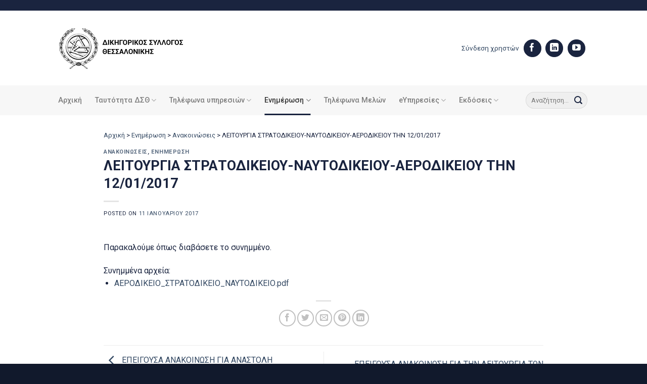

--- FILE ---
content_type: text/html; charset=UTF-8
request_url: https://www.dsth.gr/leitourgia-stratodikeiou-navtodikeiou-aerodikeiou-tin-12-01-2017/
body_size: 17340
content:
<!DOCTYPE html>
<html lang="el" class="loading-site no-js">
<head>
	<meta charset="UTF-8" />
	<link rel="profile" href="https://gmpg.org/xfn/11" />
	<link rel="pingback" href="https://www.dsth.gr/xmlrpc.php" />

	<script>(function(html){html.className = html.className.replace(/\bno-js\b/,'js')})(document.documentElement);</script>
<meta name='robots' content='index, follow, max-image-preview:large, max-snippet:-1, max-video-preview:-1' />
<meta name="viewport" content="width=device-width, initial-scale=1" />
	<!-- This site is optimized with the Yoast SEO plugin v23.0 - https://yoast.com/wordpress/plugins/seo/ -->
	<title>ΛΕΙΤΟΥΡΓΙΑ ΣΤΡΑΤΟΔΙΚΕΙΟΥ-ΝΑΥΤΟΔΙΚΕΙΟΥ-ΑΕΡΟΔΙΚΕΙΟΥ ΤΗΝ 12/01/2017 | Δικηγορικός Σύλλογος Θεσσαλονίκης</title>
	<link rel="canonical" href="https://www.dsth.gr/leitourgia-stratodikeiou-navtodikeiou-aerodikeiou-tin-12-01-2017/" />
	<meta property="og:locale" content="el_GR" />
	<meta property="og:type" content="article" />
	<meta property="og:title" content="ΛΕΙΤΟΥΡΓΙΑ ΣΤΡΑΤΟΔΙΚΕΙΟΥ-ΝΑΥΤΟΔΙΚΕΙΟΥ-ΑΕΡΟΔΙΚΕΙΟΥ ΤΗΝ 12/01/2017 | Δικηγορικός Σύλλογος Θεσσαλονίκης" />
	<meta property="og:description" content="Παρακαλούμε όπως διαβάσετε το συνημμένο." />
	<meta property="og:url" content="https://www.dsth.gr/leitourgia-stratodikeiou-navtodikeiou-aerodikeiou-tin-12-01-2017/" />
	<meta property="og:site_name" content="Δικηγορικός Σύλλογος Θεσσαλονίκης" />
	<meta property="article:publisher" content="https://www.facebook.com/profile.php?id=100057353563909&amp;ref=hl" />
	<meta property="article:published_time" content="2017-01-11T12:20:29+00:00" />
	<meta property="article:modified_time" content="2023-06-15T02:12:04+00:00" />
	<meta name="author" content="admin" />
	<meta name="twitter:card" content="summary_large_image" />
	<meta name="twitter:label1" content="Συντάχθηκε από" />
	<meta name="twitter:data1" content="admin" />
	<script type="application/ld+json" class="yoast-schema-graph">{"@context":"https://schema.org","@graph":[{"@type":"Article","@id":"https://www.dsth.gr/leitourgia-stratodikeiou-navtodikeiou-aerodikeiou-tin-12-01-2017/#article","isPartOf":{"@id":"https://www.dsth.gr/leitourgia-stratodikeiou-navtodikeiou-aerodikeiou-tin-12-01-2017/"},"author":{"name":"admin","@id":"https://www.dsth.gr/#/schema/person/dc930e29819b539f6f50fffca61a8f6b"},"headline":"ΛΕΙΤΟΥΡΓΙΑ ΣΤΡΑΤΟΔΙΚΕΙΟΥ-ΝΑΥΤΟΔΙΚΕΙΟΥ-ΑΕΡΟΔΙΚΕΙΟΥ ΤΗΝ 12/01/2017","datePublished":"2017-01-11T12:20:29+00:00","dateModified":"2023-06-15T02:12:04+00:00","mainEntityOfPage":{"@id":"https://www.dsth.gr/leitourgia-stratodikeiou-navtodikeiou-aerodikeiou-tin-12-01-2017/"},"wordCount":2,"publisher":{"@id":"https://www.dsth.gr/#organization"},"articleSection":["Ανακοινώσεις","Ενημέρωση"],"inLanguage":"el"},{"@type":"WebPage","@id":"https://www.dsth.gr/leitourgia-stratodikeiou-navtodikeiou-aerodikeiou-tin-12-01-2017/","url":"https://www.dsth.gr/leitourgia-stratodikeiou-navtodikeiou-aerodikeiou-tin-12-01-2017/","name":"ΛΕΙΤΟΥΡΓΙΑ ΣΤΡΑΤΟΔΙΚΕΙΟΥ-ΝΑΥΤΟΔΙΚΕΙΟΥ-ΑΕΡΟΔΙΚΕΙΟΥ ΤΗΝ 12/01/2017 | Δικηγορικός Σύλλογος Θεσσαλονίκης","isPartOf":{"@id":"https://www.dsth.gr/#website"},"datePublished":"2017-01-11T12:20:29+00:00","dateModified":"2023-06-15T02:12:04+00:00","breadcrumb":{"@id":"https://www.dsth.gr/leitourgia-stratodikeiou-navtodikeiou-aerodikeiou-tin-12-01-2017/#breadcrumb"},"inLanguage":"el","potentialAction":[{"@type":"ReadAction","target":["https://www.dsth.gr/leitourgia-stratodikeiou-navtodikeiou-aerodikeiou-tin-12-01-2017/"]}]},{"@type":"BreadcrumbList","@id":"https://www.dsth.gr/leitourgia-stratodikeiou-navtodikeiou-aerodikeiou-tin-12-01-2017/#breadcrumb","itemListElement":[{"@type":"ListItem","position":1,"name":"Αρχική","item":"https://www.dsth.gr/"},{"@type":"ListItem","position":2,"name":"Ενημέρωση","item":"https://www.dsth.gr/category/enimerosi/"},{"@type":"ListItem","position":3,"name":"Ανακοινώσεις","item":"https://www.dsth.gr/category/enimerosi/anakoinoseis/"},{"@type":"ListItem","position":4,"name":"ΛΕΙΤΟΥΡΓΙΑ ΣΤΡΑΤΟΔΙΚΕΙΟΥ-ΝΑΥΤΟΔΙΚΕΙΟΥ-ΑΕΡΟΔΙΚΕΙΟΥ ΤΗΝ 12/01/2017"}]},{"@type":"WebSite","@id":"https://www.dsth.gr/#website","url":"https://www.dsth.gr/","name":"Δικηγορικός Σύλλογος Θεσσαλονίκης","description":"","publisher":{"@id":"https://www.dsth.gr/#organization"},"potentialAction":[{"@type":"SearchAction","target":{"@type":"EntryPoint","urlTemplate":"https://www.dsth.gr/?s={search_term_string}"},"query-input":"required name=search_term_string"}],"inLanguage":"el"},{"@type":"Organization","@id":"https://www.dsth.gr/#organization","name":"Δικηγορικός Σύλλογος Θεσσαλονίκης","url":"https://www.dsth.gr/","logo":{"@type":"ImageObject","inLanguage":"el","@id":"https://www.dsth.gr/#/schema/logo/image/","url":"https://www.dsth.gr/wp-content/uploads/2023/07/social-new.jpg","contentUrl":"https://www.dsth.gr/wp-content/uploads/2023/07/social-new.jpg","width":1920,"height":1080,"caption":"Δικηγορικός Σύλλογος Θεσσαλονίκης"},"image":{"@id":"https://www.dsth.gr/#/schema/logo/image/"},"sameAs":["https://www.facebook.com/profile.php?id=100057353563909&ref=hl"]},{"@type":"Person","@id":"https://www.dsth.gr/#/schema/person/dc930e29819b539f6f50fffca61a8f6b","name":"admin","image":{"@type":"ImageObject","inLanguage":"el","@id":"https://www.dsth.gr/#/schema/person/image/","url":"https://secure.gravatar.com/avatar/a16bdcfe837909c3d9126fda70a584df2ff234ac91908e4e2457cf04f043c770?s=96&d=mm&r=g","contentUrl":"https://secure.gravatar.com/avatar/a16bdcfe837909c3d9126fda70a584df2ff234ac91908e4e2457cf04f043c770?s=96&d=mm&r=g","caption":"admin"},"sameAs":["https://gnomon.support"],"url":"https://www.dsth.gr/author/webmaster_w467uddo/"}]}</script>
	<!-- / Yoast SEO plugin. -->


<link rel='dns-prefetch' href='//fonts.googleapis.com' />
<link href='https://fonts.gstatic.com' crossorigin rel='preconnect' />
<link rel='prefetch' href='https://www.dsth.gr/wp-content/themes/flatsome/assets/js/flatsome.js?ver=51d1c732cb1803d92751' />
<link rel='prefetch' href='https://www.dsth.gr/wp-content/themes/flatsome/assets/js/chunk.slider.js?ver=3.19.3' />
<link rel='prefetch' href='https://www.dsth.gr/wp-content/themes/flatsome/assets/js/chunk.popups.js?ver=3.19.3' />
<link rel='prefetch' href='https://www.dsth.gr/wp-content/themes/flatsome/assets/js/chunk.tooltips.js?ver=3.19.3' />
<link rel="alternate" type="application/rss+xml" title="Ροή RSS &raquo; Δικηγορικός Σύλλογος Θεσσαλονίκης" href="https://www.dsth.gr/feed/" />
<link rel="alternate" title="oEmbed (JSON)" type="application/json+oembed" href="https://www.dsth.gr/wp-json/oembed/1.0/embed?url=https%3A%2F%2Fwww.dsth.gr%2Fleitourgia-stratodikeiou-navtodikeiou-aerodikeiou-tin-12-01-2017%2F" />
<link rel="alternate" title="oEmbed (XML)" type="text/xml+oembed" href="https://www.dsth.gr/wp-json/oembed/1.0/embed?url=https%3A%2F%2Fwww.dsth.gr%2Fleitourgia-stratodikeiou-navtodikeiou-aerodikeiou-tin-12-01-2017%2F&#038;format=xml" />
<style id='wp-img-auto-sizes-contain-inline-css' type='text/css'>
img:is([sizes=auto i],[sizes^="auto," i]){contain-intrinsic-size:3000px 1500px}
/*# sourceURL=wp-img-auto-sizes-contain-inline-css */
</style>
<link rel='stylesheet' id='import-csv-users-css' href='https://www.dsth.gr/wp-content/plugins/import-csv-users/public/css/import-csv-users-public.css?ver=1.3.3' type='text/css' media='all' />
<link rel='stylesheet' id='liferay-to-wordpress-migration-css' href='https://www.dsth.gr/wp-content/plugins/liferay-to-wordpress-migration/public/css/liferay-to-wordpress-migration-public.css?ver=1.1.0' type='text/css' media='all' />
<link rel='stylesheet' id='newsletter-css' href='https://www.dsth.gr/wp-content/plugins/newsletter/style.css?ver=8.4.2' type='text/css' media='all' />
<link rel='stylesheet' id='flatsome-main-css' href='https://www.dsth.gr/wp-content/themes/flatsome/assets/css/flatsome.css?ver=3.19.3' type='text/css' media='all' />
<style id='flatsome-main-inline-css' type='text/css'>
@font-face {
				font-family: "fl-icons";
				font-display: block;
				src: url(https://www.dsth.gr/wp-content/themes/flatsome/assets/css/icons/fl-icons.eot?v=3.19.3);
				src:
					url(https://www.dsth.gr/wp-content/themes/flatsome/assets/css/icons/fl-icons.eot#iefix?v=3.19.3) format("embedded-opentype"),
					url(https://www.dsth.gr/wp-content/themes/flatsome/assets/css/icons/fl-icons.woff2?v=3.19.3) format("woff2"),
					url(https://www.dsth.gr/wp-content/themes/flatsome/assets/css/icons/fl-icons.ttf?v=3.19.3) format("truetype"),
					url(https://www.dsth.gr/wp-content/themes/flatsome/assets/css/icons/fl-icons.woff?v=3.19.3) format("woff"),
					url(https://www.dsth.gr/wp-content/themes/flatsome/assets/css/icons/fl-icons.svg?v=3.19.3#fl-icons) format("svg");
			}
/*# sourceURL=flatsome-main-inline-css */
</style>
<link rel='stylesheet' id='um_modal-css' href='https://www.dsth.gr/wp-content/plugins/ultimate-member/assets/css/um-modal.css?ver=2.10.5' type='text/css' media='all' />
<link rel='stylesheet' id='um_ui-css' href='https://www.dsth.gr/wp-content/plugins/ultimate-member/assets/libs/jquery-ui/jquery-ui.css?ver=1.13.2' type='text/css' media='all' />
<link rel='stylesheet' id='um_tipsy-css' href='https://www.dsth.gr/wp-content/plugins/ultimate-member/assets/libs/tipsy/tipsy.css?ver=1.0.0a' type='text/css' media='all' />
<link rel='stylesheet' id='um_raty-css' href='https://www.dsth.gr/wp-content/plugins/ultimate-member/assets/libs/raty/um-raty.css?ver=2.6.0' type='text/css' media='all' />
<link rel='stylesheet' id='select2-css' href='https://www.dsth.gr/wp-content/plugins/ultimate-member/assets/libs/select2/select2.css?ver=4.0.13' type='text/css' media='all' />
<link rel='stylesheet' id='um_fileupload-css' href='https://www.dsth.gr/wp-content/plugins/ultimate-member/assets/css/um-fileupload.css?ver=2.10.5' type='text/css' media='all' />
<link rel='stylesheet' id='um_confirm-css' href='https://www.dsth.gr/wp-content/plugins/ultimate-member/assets/libs/um-confirm/um-confirm.css?ver=1.0' type='text/css' media='all' />
<link rel='stylesheet' id='um_datetime-css' href='https://www.dsth.gr/wp-content/plugins/ultimate-member/assets/libs/pickadate/default.css?ver=3.6.2' type='text/css' media='all' />
<link rel='stylesheet' id='um_datetime_date-css' href='https://www.dsth.gr/wp-content/plugins/ultimate-member/assets/libs/pickadate/default.date.css?ver=3.6.2' type='text/css' media='all' />
<link rel='stylesheet' id='um_datetime_time-css' href='https://www.dsth.gr/wp-content/plugins/ultimate-member/assets/libs/pickadate/default.time.css?ver=3.6.2' type='text/css' media='all' />
<link rel='stylesheet' id='um_fonticons_ii-css' href='https://www.dsth.gr/wp-content/plugins/ultimate-member/assets/libs/legacy/fonticons/fonticons-ii.css?ver=2.10.5' type='text/css' media='all' />
<link rel='stylesheet' id='um_fonticons_fa-css' href='https://www.dsth.gr/wp-content/plugins/ultimate-member/assets/libs/legacy/fonticons/fonticons-fa.css?ver=2.10.5' type='text/css' media='all' />
<link rel='stylesheet' id='um_fontawesome-css' href='https://www.dsth.gr/wp-content/plugins/ultimate-member/assets/css/um-fontawesome.css?ver=6.5.2' type='text/css' media='all' />
<link rel='stylesheet' id='um_common-css' href='https://www.dsth.gr/wp-content/plugins/ultimate-member/assets/css/common.css?ver=2.10.5' type='text/css' media='all' />
<link rel='stylesheet' id='um_responsive-css' href='https://www.dsth.gr/wp-content/plugins/ultimate-member/assets/css/um-responsive.css?ver=2.10.5' type='text/css' media='all' />
<link rel='stylesheet' id='um_styles-css' href='https://www.dsth.gr/wp-content/plugins/ultimate-member/assets/css/um-styles.css?ver=2.10.5' type='text/css' media='all' />
<link rel='stylesheet' id='um_crop-css' href='https://www.dsth.gr/wp-content/plugins/ultimate-member/assets/libs/cropper/cropper.css?ver=1.6.1' type='text/css' media='all' />
<link rel='stylesheet' id='um_profile-css' href='https://www.dsth.gr/wp-content/plugins/ultimate-member/assets/css/um-profile.css?ver=2.10.5' type='text/css' media='all' />
<link rel='stylesheet' id='um_account-css' href='https://www.dsth.gr/wp-content/plugins/ultimate-member/assets/css/um-account.css?ver=2.10.5' type='text/css' media='all' />
<link rel='stylesheet' id='um_misc-css' href='https://www.dsth.gr/wp-content/plugins/ultimate-member/assets/css/um-misc.css?ver=2.10.5' type='text/css' media='all' />
<link rel='stylesheet' id='um_default_css-css' href='https://www.dsth.gr/wp-content/plugins/ultimate-member/assets/css/um-old-default.css?ver=2.10.5' type='text/css' media='all' />
<link rel='stylesheet' id='flatsome-googlefonts-css' href='//fonts.googleapis.com/css?family=Roboto%3Aregular%2C700%2Cregular%2C500%7CDancing+Script%3Aregular%2Cregular&#038;display=swap&#038;ver=3.9' type='text/css' media='all' />
<script type="text/javascript" src="https://www.dsth.gr/wp-includes/js/jquery/jquery.js?ver=3.7.1" id="jquery-core-js"></script>
<script type="text/javascript" src="https://www.dsth.gr/wp-content/plugins/import-csv-users/public/js/import-csv-users-public.js?ver=1.3.3" id="import-csv-users-js"></script>
<script type="text/javascript" src="https://www.dsth.gr/wp-content/plugins/liferay-to-wordpress-migration/public/js/liferay-to-wordpress-migration-public.js?ver=1.1.0" id="liferay-to-wordpress-migration-js"></script>
<script type="text/javascript" src="https://www.dsth.gr/wp-content/plugins/ultimate-member/assets/js/um-gdpr.js?ver=2.10.5" id="um-gdpr-js"></script>
<link rel="https://api.w.org/" href="https://www.dsth.gr/wp-json/" /><link rel="alternate" title="JSON" type="application/json" href="https://www.dsth.gr/wp-json/wp/v2/posts/32135" /><link rel="EditURI" type="application/rsd+xml" title="RSD" href="https://www.dsth.gr/xmlrpc.php?rsd" />
<meta name="generator" content="WordPress 6.9" />
<link rel='shortlink' href='https://www.dsth.gr/?p=32135' />
<!-- Google tag (gtag.js) -->
<script async src="https://www.googletagmanager.com/gtag/js?id=G-9SYKGCZZNE"></script>
<script>
  window.dataLayer = window.dataLayer || [];
  function gtag(){dataLayer.push(arguments);}
  gtag('js', new Date());

  gtag('config', 'G-9SYKGCZZNE');
</script>
<link rel="icon" href="https://www.dsth.gr/wp-content/uploads/2023/03/cropped-favicon-32x32.jpg" sizes="32x32" />
<link rel="icon" href="https://www.dsth.gr/wp-content/uploads/2023/03/cropped-favicon-192x192.jpg" sizes="192x192" />
<link rel="apple-touch-icon" href="https://www.dsth.gr/wp-content/uploads/2023/03/cropped-favicon-180x180.jpg" />
<meta name="msapplication-TileImage" content="https://www.dsth.gr/wp-content/uploads/2023/03/cropped-favicon-270x270.jpg" />
<style id="custom-css" type="text/css">:root {--primary-color: #1a243f;--fs-color-primary: #1a243f;--fs-color-secondary: #af7d4a;--fs-color-success: #7a9c59;--fs-color-alert: #b20000;--fs-experimental-link-color: #334862;--fs-experimental-link-color-hover: #111;}.tooltipster-base {--tooltip-color: #fff;--tooltip-bg-color: #000;}.off-canvas-right .mfp-content, .off-canvas-left .mfp-content {--drawer-width: 300px;}.header-main{height: 148px}#logo img{max-height: 148px}#logo{width:300px;}#logo img{padding:10px 0;}.stuck #logo img{padding:10px 0;}.header-bottom{min-height: 55px}.header-top{min-height: 21px}.transparent .header-main{height: 90px}.transparent #logo img{max-height: 90px}.has-transparent + .page-title:first-of-type,.has-transparent + #main > .page-title,.has-transparent + #main > div > .page-title,.has-transparent + #main .page-header-wrapper:first-of-type .page-title{padding-top: 170px;}.header.show-on-scroll,.stuck .header-main{height:70px!important}.stuck #logo img{max-height: 70px!important}.search-form{ width: 70%;}.header-bottom {background-color: #f7f7f7}.header-main .nav > li > a{line-height: 16px }.stuck .header-main .nav > li > a{line-height: 50px }.header-bottom-nav > li > a{line-height: 39px }@media (max-width: 549px) {.header-main{height: 81px}#logo img{max-height: 81px}}.nav-dropdown{border-radius:5px}.nav-dropdown{font-size:100%}.header-top{background-color:#1a243f!important;}body{color: #1a243f}h1,h2,h3,h4,h5,h6,.heading-font{color: #1a243f;}body{font-size: 100%;}@media screen and (max-width: 549px){body{font-size: 100%;}}body{font-family: Roboto, sans-serif;}body {font-weight: 400;font-style: normal;}.nav > li > a {font-family: Roboto, sans-serif;}.mobile-sidebar-levels-2 .nav > li > ul > li > a {font-family: Roboto, sans-serif;}.nav > li > a,.mobile-sidebar-levels-2 .nav > li > ul > li > a {font-weight: 500;font-style: normal;}h1,h2,h3,h4,h5,h6,.heading-font, .off-canvas-center .nav-sidebar.nav-vertical > li > a{font-family: Roboto, sans-serif;}h1,h2,h3,h4,h5,h6,.heading-font,.banner h1,.banner h2 {font-weight: 700;font-style: normal;}.alt-font{font-family: "Dancing Script", sans-serif;}.alt-font {font-weight: 400!important;font-style: normal!important;}.absolute-footer, html{background-color: #11192c}.nav-vertical-fly-out > li + li {border-top-width: 1px; border-top-style: solid;}/* Custom CSS */iframe { border: none; background: url('data:image/svg+xml;charset=utf-8,<svg xmlns="http://www.w3.org/2000/svg" width="100%" height="100%" viewBox="0 0 100% 100%"><text fill="black" x="50%" y="50%" font-family="\'Lucida Grande\', sans-serif" font-size="24" text-anchor="middle">Loading...</text></svg>') 0px 0px no-repeat;}.um-button {background-color: #1A243F!important;border-radius: 99px!important;}.box-blog-post .is-divider {height: 1px;left: -20px;position: absolute;top: 15px;background-color: #AF7D4A;}/* header css */.header-username {display: inline-grid;text-align: right;}.nav-dropdown {min-width: 360px;}.header-social-icons a.button.circle {background-color: #1A243F!important;color: #1A243F!important;margin-right: 7px;font-size: 14px;}.mfp-content {background-color: #1A243F!important;border-left: 8px solid #B07C4C; width: 80%!important;}.nav.nav-sidebar li a { font-size: 16px;line-height: 32px;}.nav-sidebar.nav-vertical>li+li {border-top: none;}.nav-sidebar-ul li a{ color: #fff!important;}/* header css */.right-top::before { content: '';height: 80px;width: 80px;background-color: #B07C4C;position: absolute;top: 0px;right: 30px;z-index: 1;}.right-top.icon-group::after {content: '';height: 80px;width: 80px;position: absolute;top: 16px;right: 10px;z-index: 1;background-image: url('/wp-content/uploads/2023/03/team-meeting.svg');background-repeat: no-repeat;background-size: 50%;}.right-top.icon-news::after {content: '';height: 80px;width: 80px;position: absolute;top: 16px;right: 10px;;z-index: 1;background-image: url('/wp-content/uploads/2023/03/newspaper.svg');background-repeat: no-repeat;background-size: 50%;}.right-top.icon-law::after {content: '';height: 80px;width: 80px;position: absolute;top: 16px;right: 10px;z-index: 1;background-image: url('/wp-content/uploads/2023/03/law-icon.svg');background-repeat: no-repeat;background-size: 50%;}.mid-icon .box-image img { max-height: 50px;}/* blog home css */.home-blog .box-blog-post .is-divider {height: 1px;left: -20px;position: absolute;top: 15px;background-color: #AF7D4A;}.home-blog .box-image,.byline {display:none!important;}.home-menu-list a.ux-menu-link__link { font-size: 0.95em;}.home-menu-list a.ux-menu-link__link::before {content: '';background-image: url(/wp-content/uploads/2023/03/arrow-right.svg);padding-right: 19px;background-size: 100% 100%;background-repeat: no-repeat;background-position: -7px 2px;width: 7px;height: 14px;}/* blog home css end *//* post css */ #breadcrumbs-yoast {font-size: 0.8em;}/* post css end *//* footer cs */.footer .section-bg.bg-loaded {background-size: 390px!important;background-position: 105% 50px!important;}.follow-footer a.button.circle {background-color: #fff!important;color: #fff!important;margin-right: 7px;}.follow-footer a.button.circle i:before { color: #1A243F!important;}#footer .dark .ux-menu-link__link {border-bottom-style: groove;} /* Custom CSS Mobile */@media (max-width: 549px){.mid-icon .box-image img {width: 50px;}.home-blog .box-blog-post .is-divider {left: -40px;top: 13px;}.box-blog-post .is-divider {left: -40px; }}.label-new.menu-item > a:after{content:"New";}.label-hot.menu-item > a:after{content:"Hot";}.label-sale.menu-item > a:after{content:"Sale";}.label-popular.menu-item > a:after{content:"Popular";}</style><style id='global-styles-inline-css' type='text/css'>
:root{--wp--preset--aspect-ratio--square: 1;--wp--preset--aspect-ratio--4-3: 4/3;--wp--preset--aspect-ratio--3-4: 3/4;--wp--preset--aspect-ratio--3-2: 3/2;--wp--preset--aspect-ratio--2-3: 2/3;--wp--preset--aspect-ratio--16-9: 16/9;--wp--preset--aspect-ratio--9-16: 9/16;--wp--preset--color--black: #000000;--wp--preset--color--cyan-bluish-gray: #abb8c3;--wp--preset--color--white: #ffffff;--wp--preset--color--pale-pink: #f78da7;--wp--preset--color--vivid-red: #cf2e2e;--wp--preset--color--luminous-vivid-orange: #ff6900;--wp--preset--color--luminous-vivid-amber: #fcb900;--wp--preset--color--light-green-cyan: #7bdcb5;--wp--preset--color--vivid-green-cyan: #00d084;--wp--preset--color--pale-cyan-blue: #8ed1fc;--wp--preset--color--vivid-cyan-blue: #0693e3;--wp--preset--color--vivid-purple: #9b51e0;--wp--preset--color--primary: #1a243f;--wp--preset--color--secondary: #af7d4a;--wp--preset--color--success: #7a9c59;--wp--preset--color--alert: #b20000;--wp--preset--gradient--vivid-cyan-blue-to-vivid-purple: linear-gradient(135deg,rgb(6,147,227) 0%,rgb(155,81,224) 100%);--wp--preset--gradient--light-green-cyan-to-vivid-green-cyan: linear-gradient(135deg,rgb(122,220,180) 0%,rgb(0,208,130) 100%);--wp--preset--gradient--luminous-vivid-amber-to-luminous-vivid-orange: linear-gradient(135deg,rgb(252,185,0) 0%,rgb(255,105,0) 100%);--wp--preset--gradient--luminous-vivid-orange-to-vivid-red: linear-gradient(135deg,rgb(255,105,0) 0%,rgb(207,46,46) 100%);--wp--preset--gradient--very-light-gray-to-cyan-bluish-gray: linear-gradient(135deg,rgb(238,238,238) 0%,rgb(169,184,195) 100%);--wp--preset--gradient--cool-to-warm-spectrum: linear-gradient(135deg,rgb(74,234,220) 0%,rgb(151,120,209) 20%,rgb(207,42,186) 40%,rgb(238,44,130) 60%,rgb(251,105,98) 80%,rgb(254,248,76) 100%);--wp--preset--gradient--blush-light-purple: linear-gradient(135deg,rgb(255,206,236) 0%,rgb(152,150,240) 100%);--wp--preset--gradient--blush-bordeaux: linear-gradient(135deg,rgb(254,205,165) 0%,rgb(254,45,45) 50%,rgb(107,0,62) 100%);--wp--preset--gradient--luminous-dusk: linear-gradient(135deg,rgb(255,203,112) 0%,rgb(199,81,192) 50%,rgb(65,88,208) 100%);--wp--preset--gradient--pale-ocean: linear-gradient(135deg,rgb(255,245,203) 0%,rgb(182,227,212) 50%,rgb(51,167,181) 100%);--wp--preset--gradient--electric-grass: linear-gradient(135deg,rgb(202,248,128) 0%,rgb(113,206,126) 100%);--wp--preset--gradient--midnight: linear-gradient(135deg,rgb(2,3,129) 0%,rgb(40,116,252) 100%);--wp--preset--font-size--small: 13px;--wp--preset--font-size--medium: 20px;--wp--preset--font-size--large: 36px;--wp--preset--font-size--x-large: 42px;--wp--preset--spacing--20: 0.44rem;--wp--preset--spacing--30: 0.67rem;--wp--preset--spacing--40: 1rem;--wp--preset--spacing--50: 1.5rem;--wp--preset--spacing--60: 2.25rem;--wp--preset--spacing--70: 3.38rem;--wp--preset--spacing--80: 5.06rem;--wp--preset--shadow--natural: 6px 6px 9px rgba(0, 0, 0, 0.2);--wp--preset--shadow--deep: 12px 12px 50px rgba(0, 0, 0, 0.4);--wp--preset--shadow--sharp: 6px 6px 0px rgba(0, 0, 0, 0.2);--wp--preset--shadow--outlined: 6px 6px 0px -3px rgb(255, 255, 255), 6px 6px rgb(0, 0, 0);--wp--preset--shadow--crisp: 6px 6px 0px rgb(0, 0, 0);}:where(body) { margin: 0; }.wp-site-blocks > .alignleft { float: left; margin-right: 2em; }.wp-site-blocks > .alignright { float: right; margin-left: 2em; }.wp-site-blocks > .aligncenter { justify-content: center; margin-left: auto; margin-right: auto; }:where(.is-layout-flex){gap: 0.5em;}:where(.is-layout-grid){gap: 0.5em;}.is-layout-flow > .alignleft{float: left;margin-inline-start: 0;margin-inline-end: 2em;}.is-layout-flow > .alignright{float: right;margin-inline-start: 2em;margin-inline-end: 0;}.is-layout-flow > .aligncenter{margin-left: auto !important;margin-right: auto !important;}.is-layout-constrained > .alignleft{float: left;margin-inline-start: 0;margin-inline-end: 2em;}.is-layout-constrained > .alignright{float: right;margin-inline-start: 2em;margin-inline-end: 0;}.is-layout-constrained > .aligncenter{margin-left: auto !important;margin-right: auto !important;}.is-layout-constrained > :where(:not(.alignleft):not(.alignright):not(.alignfull)){margin-left: auto !important;margin-right: auto !important;}body .is-layout-flex{display: flex;}.is-layout-flex{flex-wrap: wrap;align-items: center;}.is-layout-flex > :is(*, div){margin: 0;}body .is-layout-grid{display: grid;}.is-layout-grid > :is(*, div){margin: 0;}body{padding-top: 0px;padding-right: 0px;padding-bottom: 0px;padding-left: 0px;}a:where(:not(.wp-element-button)){text-decoration: none;}:root :where(.wp-element-button, .wp-block-button__link){background-color: #32373c;border-width: 0;color: #fff;font-family: inherit;font-size: inherit;font-style: inherit;font-weight: inherit;letter-spacing: inherit;line-height: inherit;padding-top: calc(0.667em + 2px);padding-right: calc(1.333em + 2px);padding-bottom: calc(0.667em + 2px);padding-left: calc(1.333em + 2px);text-decoration: none;text-transform: inherit;}.has-black-color{color: var(--wp--preset--color--black) !important;}.has-cyan-bluish-gray-color{color: var(--wp--preset--color--cyan-bluish-gray) !important;}.has-white-color{color: var(--wp--preset--color--white) !important;}.has-pale-pink-color{color: var(--wp--preset--color--pale-pink) !important;}.has-vivid-red-color{color: var(--wp--preset--color--vivid-red) !important;}.has-luminous-vivid-orange-color{color: var(--wp--preset--color--luminous-vivid-orange) !important;}.has-luminous-vivid-amber-color{color: var(--wp--preset--color--luminous-vivid-amber) !important;}.has-light-green-cyan-color{color: var(--wp--preset--color--light-green-cyan) !important;}.has-vivid-green-cyan-color{color: var(--wp--preset--color--vivid-green-cyan) !important;}.has-pale-cyan-blue-color{color: var(--wp--preset--color--pale-cyan-blue) !important;}.has-vivid-cyan-blue-color{color: var(--wp--preset--color--vivid-cyan-blue) !important;}.has-vivid-purple-color{color: var(--wp--preset--color--vivid-purple) !important;}.has-primary-color{color: var(--wp--preset--color--primary) !important;}.has-secondary-color{color: var(--wp--preset--color--secondary) !important;}.has-success-color{color: var(--wp--preset--color--success) !important;}.has-alert-color{color: var(--wp--preset--color--alert) !important;}.has-black-background-color{background-color: var(--wp--preset--color--black) !important;}.has-cyan-bluish-gray-background-color{background-color: var(--wp--preset--color--cyan-bluish-gray) !important;}.has-white-background-color{background-color: var(--wp--preset--color--white) !important;}.has-pale-pink-background-color{background-color: var(--wp--preset--color--pale-pink) !important;}.has-vivid-red-background-color{background-color: var(--wp--preset--color--vivid-red) !important;}.has-luminous-vivid-orange-background-color{background-color: var(--wp--preset--color--luminous-vivid-orange) !important;}.has-luminous-vivid-amber-background-color{background-color: var(--wp--preset--color--luminous-vivid-amber) !important;}.has-light-green-cyan-background-color{background-color: var(--wp--preset--color--light-green-cyan) !important;}.has-vivid-green-cyan-background-color{background-color: var(--wp--preset--color--vivid-green-cyan) !important;}.has-pale-cyan-blue-background-color{background-color: var(--wp--preset--color--pale-cyan-blue) !important;}.has-vivid-cyan-blue-background-color{background-color: var(--wp--preset--color--vivid-cyan-blue) !important;}.has-vivid-purple-background-color{background-color: var(--wp--preset--color--vivid-purple) !important;}.has-primary-background-color{background-color: var(--wp--preset--color--primary) !important;}.has-secondary-background-color{background-color: var(--wp--preset--color--secondary) !important;}.has-success-background-color{background-color: var(--wp--preset--color--success) !important;}.has-alert-background-color{background-color: var(--wp--preset--color--alert) !important;}.has-black-border-color{border-color: var(--wp--preset--color--black) !important;}.has-cyan-bluish-gray-border-color{border-color: var(--wp--preset--color--cyan-bluish-gray) !important;}.has-white-border-color{border-color: var(--wp--preset--color--white) !important;}.has-pale-pink-border-color{border-color: var(--wp--preset--color--pale-pink) !important;}.has-vivid-red-border-color{border-color: var(--wp--preset--color--vivid-red) !important;}.has-luminous-vivid-orange-border-color{border-color: var(--wp--preset--color--luminous-vivid-orange) !important;}.has-luminous-vivid-amber-border-color{border-color: var(--wp--preset--color--luminous-vivid-amber) !important;}.has-light-green-cyan-border-color{border-color: var(--wp--preset--color--light-green-cyan) !important;}.has-vivid-green-cyan-border-color{border-color: var(--wp--preset--color--vivid-green-cyan) !important;}.has-pale-cyan-blue-border-color{border-color: var(--wp--preset--color--pale-cyan-blue) !important;}.has-vivid-cyan-blue-border-color{border-color: var(--wp--preset--color--vivid-cyan-blue) !important;}.has-vivid-purple-border-color{border-color: var(--wp--preset--color--vivid-purple) !important;}.has-primary-border-color{border-color: var(--wp--preset--color--primary) !important;}.has-secondary-border-color{border-color: var(--wp--preset--color--secondary) !important;}.has-success-border-color{border-color: var(--wp--preset--color--success) !important;}.has-alert-border-color{border-color: var(--wp--preset--color--alert) !important;}.has-vivid-cyan-blue-to-vivid-purple-gradient-background{background: var(--wp--preset--gradient--vivid-cyan-blue-to-vivid-purple) !important;}.has-light-green-cyan-to-vivid-green-cyan-gradient-background{background: var(--wp--preset--gradient--light-green-cyan-to-vivid-green-cyan) !important;}.has-luminous-vivid-amber-to-luminous-vivid-orange-gradient-background{background: var(--wp--preset--gradient--luminous-vivid-amber-to-luminous-vivid-orange) !important;}.has-luminous-vivid-orange-to-vivid-red-gradient-background{background: var(--wp--preset--gradient--luminous-vivid-orange-to-vivid-red) !important;}.has-very-light-gray-to-cyan-bluish-gray-gradient-background{background: var(--wp--preset--gradient--very-light-gray-to-cyan-bluish-gray) !important;}.has-cool-to-warm-spectrum-gradient-background{background: var(--wp--preset--gradient--cool-to-warm-spectrum) !important;}.has-blush-light-purple-gradient-background{background: var(--wp--preset--gradient--blush-light-purple) !important;}.has-blush-bordeaux-gradient-background{background: var(--wp--preset--gradient--blush-bordeaux) !important;}.has-luminous-dusk-gradient-background{background: var(--wp--preset--gradient--luminous-dusk) !important;}.has-pale-ocean-gradient-background{background: var(--wp--preset--gradient--pale-ocean) !important;}.has-electric-grass-gradient-background{background: var(--wp--preset--gradient--electric-grass) !important;}.has-midnight-gradient-background{background: var(--wp--preset--gradient--midnight) !important;}.has-small-font-size{font-size: var(--wp--preset--font-size--small) !important;}.has-medium-font-size{font-size: var(--wp--preset--font-size--medium) !important;}.has-large-font-size{font-size: var(--wp--preset--font-size--large) !important;}.has-x-large-font-size{font-size: var(--wp--preset--font-size--x-large) !important;}
/*# sourceURL=global-styles-inline-css */
</style>
<style id='core-block-supports-inline-css' type='text/css'>
/**
 * Core styles: block-supports
 */

/*# sourceURL=core-block-supports-inline-css */
</style>
</head>

<body class="wp-singular post-template-default single single-post postid-32135 single-format-standard wp-theme-flatsome wp-child-theme-flatsome-child lightbox nav-dropdown-has-arrow nav-dropdown-has-shadow nav-dropdown-has-border parallax-mobile mobile-submenu-slide mobile-submenu-slide-levels-2 mobile-submenu-toggle">


<a class="skip-link screen-reader-text" href="#main">Μετάβαση στο περιεχόμενο</a>

<div id="wrapper">

	
	<header id="header" class="header has-sticky sticky-jump">
		<div class="header-wrapper">
			<div id="top-bar" class="header-top hide-for-sticky nav-dark flex-has-center">
    <div class="flex-row container">
      <div class="flex-col hide-for-medium flex-left">
          <ul class="nav nav-left medium-nav-center nav-small  nav-divided">
                        </ul>
      </div>

      <div class="flex-col hide-for-medium flex-center">
          <ul class="nav nav-center nav-small  nav-divided">
              <li class="html custom html_topbar_left"><div></div></li>          </ul>
      </div>

      <div class="flex-col hide-for-medium flex-right">
         <ul class="nav top-bar-nav nav-right nav-small  nav-divided">
                        </ul>
      </div>

            <div class="flex-col show-for-medium flex-grow">
          <ul class="nav nav-center nav-small mobile-nav  nav-divided">
              <li class="html custom html_topbar_left"><div></div></li>          </ul>
      </div>
      
    </div>
</div>
<div id="masthead" class="header-main ">
      <div class="header-inner flex-row container logo-left medium-logo-center" role="navigation">

          <!-- Logo -->
          <div id="logo" class="flex-col logo">
            
<!-- Header logo -->
<a href="https://www.dsth.gr/" title="Δικηγορικός Σύλλογος Θεσσαλονίκης" rel="home">
		<img width="1" height="1" src="https://www.dsth.gr/wp-content/uploads/2023/03/Logo.svg" class="header_logo header-logo" alt="Δικηγορικός Σύλλογος Θεσσαλονίκης"/><img  width="1" height="1" src="https://www.dsth.gr/wp-content/uploads/2023/03/Logo.svg" class="header-logo-dark" alt="Δικηγορικός Σύλλογος Θεσσαλονίκης"/></a>
          </div>

          <!-- Mobile Left Elements -->
          <div class="flex-col show-for-medium flex-left">
            <ul class="mobile-nav nav nav-left ">
                          </ul>
          </div>

          <!-- Left Elements -->
          <div class="flex-col hide-for-medium flex-left
            flex-grow">
            <ul class="header-nav header-nav-main nav nav-left " >
                          </ul>
          </div>

          <!-- Right Elements -->
          <div class="flex-col hide-for-medium flex-right">
            <ul class="header-nav header-nav-main nav nav-right ">
              <li class="html custom html_topbar_right">
<p><a href="/login/">Σύνδεση χρηστών</a></p>


</li><li class="html header-social-icons ml-0">
	<div class="social-icons follow-icons" ><a href="https://www.facebook.com/Δικηγορικός-Σύλλογος-Θεσσαλονίκης-574402959316126/?ref=hl" target="_blank" data-label="Facebook" class="icon primary button circle facebook tooltip" title="Follow on Facebook" aria-label="Follow on Facebook" rel="noopener nofollow" ><i class="icon-facebook" ></i></a><a href="https://www.linkedin.com/company/δικηγορικός-σύλλογος-θεσσαλονίκης/" data-label="LinkedIn" target="_blank" class="icon primary button circle linkedin tooltip" title="Follow on LinkedIn" aria-label="Follow on LinkedIn" rel="noopener nofollow" ><i class="icon-linkedin" ></i></a><a href="https://www.youtube.com/channel/UC61aDp7cOHM-N9AvJoV12IA" data-label="YouTube" target="_blank" class="icon primary button circle youtube tooltip" title="Follow on YouTube" aria-label="Follow on YouTube" rel="noopener nofollow" ><i class="icon-youtube" ></i></a></div></li>
            </ul>
          </div>

          <!-- Mobile Right Elements -->
          <div class="flex-col show-for-medium flex-right">
            <ul class="mobile-nav nav nav-right ">
              <li class="nav-icon has-icon">
  		<a href="#" data-open="#main-menu" data-pos="right" data-bg="main-menu-overlay" data-color="dark" class="is-small" aria-label="Menu" aria-controls="main-menu" aria-expanded="false">

		  <i class="icon-menu" ></i>
		  <span class="menu-title uppercase hide-for-small">Menu</span>		</a>
	</li>
            </ul>
          </div>

      </div>

      </div>
<div id="wide-nav" class="header-bottom wide-nav hide-for-medium">
    <div class="flex-row container">

                        <div class="flex-col hide-for-medium flex-left">
                <ul class="nav header-nav header-bottom-nav nav-left  nav-line-bottom nav-size-medium nav-spacing-xlarge">
                    <li id="menu-item-17" class="menu-item menu-item-type-post_type menu-item-object-page menu-item-home menu-item-17 menu-item-design-default"><a href="https://www.dsth.gr/" class="nav-top-link">Αρχική</a></li>
<li id="menu-item-44773" class="menu-item menu-item-type-custom menu-item-object-custom menu-item-has-children menu-item-44773 menu-item-design-default has-dropdown"><a href="#" class="nav-top-link" aria-expanded="false" aria-haspopup="menu">Ταυτότητα ΔΣΘ<i class="icon-angle-down" ></i></a>
<ul class="sub-menu nav-dropdown nav-dropdown-default">
	<li id="menu-item-44143" class="menu-item menu-item-type-post_type menu-item-object-post menu-item-44143"><a href="https://www.dsth.gr/istoriko-syllogou/">Ιστορικό συλλόγου</a></li>
	<li id="menu-item-44247" class="menu-item menu-item-type-post_type menu-item-object-post menu-item-44247"><a href="https://www.dsth.gr/meli-ds/">Μέλη ΔΣ</a></li>
	<li id="menu-item-44248" class="menu-item menu-item-type-post_type menu-item-object-post menu-item-44248"><a href="https://www.dsth.gr/dioikitika-symvoulia/">Διοικητικά συμβούλια</a></li>
	<li id="menu-item-44249" class="menu-item menu-item-type-post_type menu-item-object-post menu-item-44249"><a href="https://www.dsth.gr/oi-epitropes-tou-syllogou/">Οι επιτροπές του συλλόγου</a></li>
	<li id="menu-item-44250" class="menu-item menu-item-type-post_type menu-item-object-post menu-item-44250"><a href="https://www.dsth.gr/parataxeis-dsth/">Παρατάξεις  Δ.Σ.Θ.</a></li>
	<li id="menu-item-44251" class="menu-item menu-item-type-custom menu-item-object-custom menu-item-44251"><a href="https://www.dsth.gr/wp-content/uploads/2023/04/ΟΡΓΑΝΙΣΜΟΣ_ΔΣΘ.pdf">Οργανισμός Δ.Σ.Θ.</a></li>
	<li id="menu-item-44282" class="menu-item menu-item-type-post_type menu-item-object-post menu-item-44282"><a href="https://www.dsth.gr/isologismoi-proypologismoi/">Ισολογισμοί-Προϋπολογισμοί</a></li>
	<li id="menu-item-44262" class="menu-item menu-item-type-post_type menu-item-object-post menu-item-44262"><a href="https://www.dsth.gr/kanonismos-promitheion-d-s-th-ischyei-apo-16-09-2022/">Κανονισμός Προμηθειών Δ.Σ.Θ.</a></li>
	<li id="menu-item-44263" class="menu-item menu-item-type-post_type menu-item-object-post menu-item-44263"><a href="https://www.dsth.gr/kanonismos-logariasmou-allilovoitheias-d-s-th/">Κανονισμός Λογ. Αλληλοβοήθειας Δ.Σ.Θ.</a></li>
</ul>
</li>
<li id="menu-item-241" class="menu-item menu-item-type-custom menu-item-object-custom menu-item-has-children menu-item-241 menu-item-design-default has-dropdown"><a href="#" class="nav-top-link" aria-expanded="false" aria-haspopup="menu">Τηλέφωνα υπηρεσιών<i class="icon-angle-down" ></i></a>
<ul class="sub-menu nav-dropdown nav-dropdown-default">
	<li id="menu-item-44254" class="menu-item menu-item-type-post_type menu-item-object-post menu-item-44254"><a href="https://www.dsth.gr/tilefona-ypiresion-dsth-dikastiko-megaro/">Τηλέφωνα υπηρεσιών ΔΣΘ</a></li>
	<li id="menu-item-16726" class="menu-item menu-item-type-custom menu-item-object-custom menu-item-16726"><a href="https://tadith.gr/επικοινωνια/">Τ.Α.ΔΙ.Θ</a></li>
	<li id="menu-item-16727" class="menu-item menu-item-type-custom menu-item-object-custom menu-item-16727"><a href="http://www.adjustice.gr/webcenter/portal/defeteiothe/contacts;jsessionid=BnPHg5JXSC23omXfhnlaGfgL950qFeu2TtIDdv40c7WZ3xhFSR0Q!248631287!-108365954?_afrLoop=7835847120549955#!%40%40%3F_afrLoop%3D7835847120549955%26centerWidth%3D65%2525%26leftWidth%3D0%2525%26rigthWidth%3D35%2525%26showFooter%3Dfalse%26showHeader%3Dtrue%26_adf.ctrl-state%3D176o4zy3l1_4">Δικαστήριο ανηλίκων</a></li>
	<li id="menu-item-16728" class="menu-item menu-item-type-custom menu-item-object-custom menu-item-16728"><a href="http://www.adjustice.gr/webcenter/portal/defeteiothe/contacts?_afrLoop=7835862957801918#!%40%40%3F_afrLoop%3D7835862957801918%26centerWidth%3D65%2525%26leftWidth%3D0%2525%26rigthWidth%3D35%2525%26showFooter%3Dfalse%26showHeader%3Dtrue%26_adf.ctrl-state%3D176o4zy3l1_33">Διοικητικό εφετείο</a></li>
	<li id="menu-item-16729" class="menu-item menu-item-type-custom menu-item-object-custom menu-item-16729"><a href="http://www.adjustice.gr/webcenter/portal/dprotodikeiothe/contacts8?_afrLoop=7835875762911541#!%40%40%3F_afrLoop%3D7835875762911541%26centerWidth%3D65%2525%26leftWidth%3D0%2525%26rigthWidth%3D35%2525%26showFooter%3Dfalse%26showHeader%3Dtrue%26_adf.ctrl-state%3D176o4zy3l1_62">Διοικητικό πρωτοδικείο</a></li>
	<li id="menu-item-44255" class="menu-item menu-item-type-post_type menu-item-object-post menu-item-44255"><a href="https://www.dsth.gr/eirinodikeia-protodikeiou-thessalonikis/">Ειρηνοδικεία πρωτοδικείου θεσσαλονίκης</a></li>
	<li id="menu-item-16731" class="menu-item menu-item-type-custom menu-item-object-custom menu-item-16731"><a href="https://www.efeteio-thess.gr/web/2016/04/τηλεφωνικός-κατάλογος-υπηρεσιών-εφε/">Εφετείο Θεσσαλονίκης</a></li>
	<li id="menu-item-16732" class="menu-item menu-item-type-custom menu-item-object-custom menu-item-16732"><a href="https://eisefet-thess.gov.gr/tilefonikos-katalogos-prosvasi/">Εισαγγελία εφετών</a></li>
	<li id="menu-item-16733" class="menu-item menu-item-type-custom menu-item-object-custom menu-item-16733"><a href="/wp-content/uploads/2023/04/protodikio_contact_details.pdf">Πρωτοδικείο Θεσσαλονίκης</a></li>
	<li id="menu-item-44256" class="menu-item menu-item-type-post_type menu-item-object-post menu-item-44256"><a href="https://www.dsth.gr/dimosios-katigoros/">Δημόσιος κατήγορος</a></li>
	<li id="menu-item-44257" class="menu-item menu-item-type-post_type menu-item-object-post menu-item-44257"><a href="https://www.dsth.gr/eisangelia-protodikon/">Εισαγγελία πρωτοδικών</a></li>
	<li id="menu-item-44258" class="menu-item menu-item-type-post_type menu-item-object-post menu-item-44258"><a href="https://www.dsth.gr/stratodikeio-naftodikeio-aerodikeio/">Στρατοδικείο – Ναυτοδικείο – Αεροδικείο</a></li>
	<li id="menu-item-44266" class="menu-item menu-item-type-custom menu-item-object-custom menu-item-44266"><a href="/wp-content/uploads/2023/06/org_march23.pdf">Πταισματοδικείο</a></li>
	<li id="menu-item-44264" class="menu-item menu-item-type-post_type menu-item-object-post menu-item-44264"><a href="https://www.dsth.gr/ypiresies-poleos-kai-periochon-thessalonikis/">Υπηρεσίες πόλεως</a></li>
</ul>
</li>
<li id="menu-item-16740" class="menu-item menu-item-type-taxonomy menu-item-object-category current-post-ancestor current-menu-parent current-post-parent menu-item-has-children menu-item-16740 active menu-item-design-default has-dropdown"><a href="https://www.dsth.gr/category/enimerosi/anakoinoseis/" class="nav-top-link" aria-expanded="false" aria-haspopup="menu">Ενημέρωση<i class="icon-angle-down" ></i></a>
<ul class="sub-menu nav-dropdown nav-dropdown-default">
	<li id="menu-item-16741" class="menu-item menu-item-type-taxonomy menu-item-object-category current-post-ancestor current-menu-parent current-post-parent menu-item-16741 active"><a href="https://www.dsth.gr/category/enimerosi/anakoinoseis/">Ανακοινώσεις</a></li>
	<li id="menu-item-46734" class="menu-item menu-item-type-taxonomy menu-item-object-category menu-item-46734"><a href="https://www.dsth.gr/category/enimerosi/anakoinoseis/evroekloges-9-6-2024/">Ευρωεκλογές 9/6/2024</a></li>
	<li id="menu-item-16742" class="menu-item menu-item-type-taxonomy menu-item-object-category menu-item-16742"><a href="https://www.dsth.gr/category/enimerosi/kentro-typou/">Κέντρο τύπου</a></li>
	<li id="menu-item-39905" class="menu-item menu-item-type-taxonomy menu-item-object-category menu-item-39905"><a href="https://www.dsth.gr/category/ekdiloseis/">Εκδηλώσεις</a></li>
	<li id="menu-item-44245" class="menu-item menu-item-type-taxonomy menu-item-object-category menu-item-44245"><a href="https://www.dsth.gr/category/enimerosi/simantika-nea/">Σημαντικά Νέα</a></li>
	<li id="menu-item-44246" class="menu-item menu-item-type-taxonomy menu-item-object-category menu-item-44246"><a href="https://www.dsth.gr/category/enimerosi/proslipseis-dikigoron/">Προσλήψεις Δικηγόρων</a></li>
	<li id="menu-item-16750" class="menu-item menu-item-type-taxonomy menu-item-object-category menu-item-16750"><a href="https://www.dsth.gr/category/enimerosi/forologika-themata/">Φορολογικά θέματα</a></li>
	<li id="menu-item-16751" class="menu-item menu-item-type-taxonomy menu-item-object-category menu-item-16751"><a href="https://www.dsth.gr/category/enimerosi/ktimatologio/">Κτηματολόγιο</a></li>
	<li id="menu-item-16746" class="menu-item menu-item-type-taxonomy menu-item-object-category menu-item-16746"><a href="https://www.dsth.gr/category/enimerosi/diagonismoi/">Διαγωνισμοί</a></li>
	<li id="menu-item-16747" class="menu-item menu-item-type-taxonomy menu-item-object-category menu-item-16747"><a href="https://www.dsth.gr/category/enimerosi/dimosia-diavoulefsi/">Δημόσια διαβούλευση</a></li>
	<li id="menu-item-16748" class="menu-item menu-item-type-taxonomy menu-item-object-category menu-item-16748"><a href="https://www.dsth.gr/category/prosfores-pros-ta-meli-dsth/">Προσφορές προς τα μέλη ΔΣΘ</a></li>
	<li id="menu-item-16749" class="menu-item menu-item-type-taxonomy menu-item-object-category menu-item-16749"><a href="https://www.dsth.gr/category/enimerosi/paratiritirio-perivallontos/">Παρατηρητήριο περιβάλλοντος</a></li>
	<li id="menu-item-16752" class="menu-item menu-item-type-custom menu-item-object-custom menu-item-16752"><a href="https://www.dsth.gr/wp-content/uploads/2026/01/languages_20260114-1245.pdf">Δικηγόροι για μεταφράσεις</a></li>
	<li id="menu-item-16755" class="menu-item menu-item-type-custom menu-item-object-custom menu-item-16755"><a href="/wp-content/uploads/2023/04/ΛΟΓΑΡΙΑΣΜΟΣ_ΑΛΛΗΛΟΒΟΗΘΕΙΑΣ_ΔΣΘ.pdf">Κανονισμός Λογ. Αλληλοβοήθειας ΔΣΘ</a></li>
	<li id="menu-item-16756" class="menu-item menu-item-type-taxonomy menu-item-object-category menu-item-16756"><a href="https://www.dsth.gr/category/enimerosi/kanonismos-diaitisias/">Κανονισμός διαιτησίας</a></li>
	<li id="menu-item-45271" class="menu-item menu-item-type-post_type menu-item-object-post menu-item-45271"><a href="https://www.dsth.gr/engrafa-kai-aitiseis-2/">Έγγραφα και αιτήσεις</a></li>
</ul>
</li>
<li id="menu-item-44157" class="menu-item menu-item-type-post_type menu-item-object-page menu-item-44157 menu-item-design-default"><a href="https://www.dsth.gr/tilefona-melon/" class="nav-top-link">Τηλέφωνα Μελών</a></li>
<li id="menu-item-244" class="menu-item menu-item-type-custom menu-item-object-custom menu-item-has-children menu-item-244 menu-item-design-default has-dropdown"><a href="#" class="nav-top-link" aria-expanded="false" aria-haspopup="menu">eΥπηρεσίες<i class="icon-angle-down" ></i></a>
<ul class="sub-menu nav-dropdown nav-dropdown-default">
	<li id="menu-item-34967" class="menu-item menu-item-type-post_type menu-item-object-page menu-item-34967"><a href="https://www.dsth.gr/login/">Σύνδεση Χρήστη</a></li>
	<li id="menu-item-47182" class="menu-item menu-item-type-post_type menu-item-object-post menu-item-47182"><a href="https://www.dsth.gr/ypodeigmata-prosimeioseon/">Υποδείγματα προσημειώσεων-Εξαλείψεων</a></li>
	<li id="menu-item-44294" class="menu-item menu-item-type-post_type menu-item-object-post menu-item-44294"><a href="https://www.dsth.gr/engrafa-gdpr/">Έγγραφα GDPR</a></li>
	<li id="menu-item-44299" class="menu-item menu-item-type-post_type menu-item-object-post menu-item-44299"><a href="https://www.dsth.gr/imerisia-diataxi-ds/">Ημερήσια Διάταξη ΔΣ</a></li>
	<li id="menu-item-44175" class="menu-item menu-item-type-post_type menu-item-object-page menu-item-44175"><a href="https://www.dsth.gr/eypiresies/ypologismos-tokon-yperimerias-sfairikos/">Υπολογισμός τόκων υπερημερίας</a></li>
	<li id="menu-item-44177" class="menu-item menu-item-type-post_type menu-item-object-page menu-item-44177"><a href="https://www.dsth.gr/eypiresies/ypologismos-dikastikou-ensimou/">Υπολογισμός Δικαστικού Ενσήμου</a></li>
</ul>
</li>
<li id="menu-item-44209" class="menu-item menu-item-type-custom menu-item-object-custom menu-item-has-children menu-item-44209 menu-item-design-default has-dropdown"><a href="#" class="nav-top-link" aria-expanded="false" aria-haspopup="menu">Εκδόσεις<i class="icon-angle-down" ></i></a>
<ul class="sub-menu nav-dropdown nav-dropdown-default">
	<li id="menu-item-44215" class="menu-item menu-item-type-post_type menu-item-object-post menu-item-44215"><a href="https://www.dsth.gr/ekdoseis-armenopoulos/">Εκδόσεις Αρμενόπουλος</a></li>
	<li id="menu-item-44232" class="menu-item menu-item-type-post_type menu-item-object-post menu-item-44232"><a href="https://www.dsth.gr/periodiko-e-e-evr-d/">Περιοδικό Ε.Ε.Ευρ.Δ.</a></li>
	<li id="menu-item-44233" class="menu-item menu-item-type-post_type menu-item-object-post menu-item-44233"><a href="https://www.dsth.gr/periodiko-enopion/">Περιοδικό Ενώπιον</a></li>
	<li id="menu-item-44234" class="menu-item menu-item-type-post_type menu-item-object-post menu-item-44234"><a href="https://www.dsth.gr/nomologia-legal-newsletter/">Νομολογία – Legal Newsletter</a></li>
	<li id="menu-item-44235" class="menu-item menu-item-type-post_type menu-item-object-post menu-item-44235"><a href="https://www.dsth.gr/nomothesia-forologika/">Νομοθεσία – Φορολογικά</a></li>
	<li id="menu-item-44236" class="menu-item menu-item-type-post_type menu-item-object-post menu-item-44236"><a href="https://www.dsth.gr/eisigiseis-ekdiloseon-ep-katartisis/">Εισηγήσεις Εκδηλώσεων Επ. Κατάρτισης</a></li>
	<li id="menu-item-44237" class="menu-item menu-item-type-custom menu-item-object-custom menu-item-44237"><a href="https://www.dsth.gr/documents/10180/2a617475-3426-416b-bd5a-7fcdb64b1aa7">Οδηγός Δικαστικού Μεγάρου</a></li>
</ul>
</li>
                </ul>
            </div>
            
            
                        <div class="flex-col hide-for-medium flex-right flex-grow">
              <ul class="nav header-nav header-bottom-nav nav-right  nav-line-bottom nav-size-medium nav-spacing-xlarge">
                   <li class="header-search-form search-form html relative has-icon">
	<div class="header-search-form-wrapper">
		<div class="searchform-wrapper ux-search-box relative form-flat is-normal"><form method="get" class="searchform" action="https://www.dsth.gr/" role="search">
		<div class="flex-row relative">
			<div class="flex-col flex-grow">
	   	   <input type="search" class="search-field mb-0" name="s" value="" id="s" placeholder="Αναζήτηση..." />
			</div>
			<div class="flex-col">
				<button type="submit" class="ux-search-submit submit-button secondary button icon mb-0" aria-label="Submit">
					<i class="icon-search" ></i>				</button>
			</div>
		</div>
    <div class="live-search-results text-left z-top"></div>
</form>
</div>	</div>
</li>
              </ul>
            </div>
            
            
    </div>
</div>

<div class="header-bg-container fill"><div class="header-bg-image fill"></div><div class="header-bg-color fill"></div></div>		</div>
	</header>

	
	<main id="main" class="">

<div id="content" class="blog-wrapper blog-single page-wrapper">
	
<div class="row align-center">
	<div class="large-10 col">
	
	


<article id="post-32135" class="post-32135 post type-post status-publish format-standard hentry category-anakoinoseis category-enimerosi">
	<div class="article-inner ">
		<header class="entry-header">
		<!-- yoast bread start -->
				<p id="breadcrumbs-yoast"><span><span><a href="https://www.dsth.gr/">Αρχική</a></span> &gt; <span><a href="https://www.dsth.gr/category/enimerosi/">Ενημέρωση</a></span> &gt; <span><a href="https://www.dsth.gr/category/enimerosi/anakoinoseis/">Ανακοινώσεις</a></span> &gt; <span class="breadcrumb_last" aria-current="page">ΛΕΙΤΟΥΡΓΙΑ ΣΤΡΑΤΟΔΙΚΕΙΟΥ-ΝΑΥΤΟΔΙΚΕΙΟΥ-ΑΕΡΟΔΙΚΕΙΟΥ ΤΗΝ 12/01/2017</span></span></p>		<!-- yoast bread end -->
	<div class="entry-header-text entry-header-text-top text-left">
		<h6 class="entry-category is-xsmall"><a href="https://www.dsth.gr/category/enimerosi/anakoinoseis/" rel="category tag">Ανακοινώσεις</a>, <a href="https://www.dsth.gr/category/enimerosi/" rel="category tag">Ενημέρωση</a></h6><h1 class="entry-title">ΛΕΙΤΟΥΡΓΙΑ ΣΤΡΑΤΟΔΙΚΕΙΟΥ-ΝΑΥΤΟΔΙΚΕΙΟΥ-ΑΕΡΟΔΙΚΕΙΟΥ ΤΗΝ 12/01/2017</h1><div class="entry-divider is-divider small"></div>
	<div class="entry-meta uppercase is-xsmall">
		<span class="posted-on">Posted on <a href="https://www.dsth.gr/leitourgia-stratodikeiou-navtodikeiou-aerodikeiou-tin-12-01-2017/" rel="bookmark"><time class="entry-date published" datetime="2017-01-11T15:20:29+03:00">11 Ιανουαρίου 2017</time><time class="updated" datetime="2023-06-15T05:12:04+03:00">15 Ιουνίου 2023</time></a></span> <span class="byline">by <span class="meta-author vcard"><a class="url fn n" href="https://www.dsth.gr/author/webmaster_w467uddo/">admin</a></span></span>	</div>
	</div>
	
	</header>
		<div class="entry-content single-page">

	<p> Παρακαλούμε όπως διαβάσετε το συνημμένο.</p>

	
	<!--  Attachments START here -->
			<div class="single-attachment">
			<div class="single-attachment-title">Συνημμένα αρχεία:</div>
			<ul>
				<li><a href="https://dsth.gr/wp-content/uploads/2023/05/ΑΕΡΟΔΙΚΕΙΟ_ΣΤΡΑΤΟΔΙΚΕΙΟ_ΝΑΥΤΟΔΙΚΕΙΟ.pdf">ΑΕΡΟΔΙΚΕΙΟ_ΣΤΡΑΤΟΔΙΚΕΙΟ_ΝΑΥΤΟΔΙΚΕΙΟ.pdf</a></li>			</ul>
		</div>
		<!--  Attachments END here -->

	<div class="blog-share text-center"><div class="is-divider medium"></div><div class="social-icons share-icons share-row relative" ><a href="whatsapp://send?text=%CE%9B%CE%95%CE%99%CE%A4%CE%9F%CE%A5%CE%A1%CE%93%CE%99%CE%91%20%CE%A3%CE%A4%CE%A1%CE%91%CE%A4%CE%9F%CE%94%CE%99%CE%9A%CE%95%CE%99%CE%9F%CE%A5-%CE%9D%CE%91%CE%A5%CE%A4%CE%9F%CE%94%CE%99%CE%9A%CE%95%CE%99%CE%9F%CE%A5-%CE%91%CE%95%CE%A1%CE%9F%CE%94%CE%99%CE%9A%CE%95%CE%99%CE%9F%CE%A5%20%CE%A4%CE%97%CE%9D%2012%2F01%2F2017 - https://www.dsth.gr/leitourgia-stratodikeiou-navtodikeiou-aerodikeiou-tin-12-01-2017/" data-action="share/whatsapp/share" class="icon button circle is-outline tooltip whatsapp show-for-medium" title="Share on WhatsApp" aria-label="Share on WhatsApp" ><i class="icon-whatsapp" ></i></a><a href="https://www.facebook.com/sharer.php?u=https://www.dsth.gr/leitourgia-stratodikeiou-navtodikeiou-aerodikeiou-tin-12-01-2017/" data-label="Facebook" onclick="window.open(this.href,this.title,'width=500,height=500,top=300px,left=300px'); return false;" target="_blank" class="icon button circle is-outline tooltip facebook" title="Share on Facebook" aria-label="Share on Facebook" rel="noopener nofollow" ><i class="icon-facebook" ></i></a><a href="https://twitter.com/share?url=https://www.dsth.gr/leitourgia-stratodikeiou-navtodikeiou-aerodikeiou-tin-12-01-2017/" onclick="window.open(this.href,this.title,'width=500,height=500,top=300px,left=300px'); return false;" target="_blank" class="icon button circle is-outline tooltip twitter" title="Share on Twitter" aria-label="Share on Twitter" rel="noopener nofollow" ><i class="icon-twitter" ></i></a><a href="/cdn-cgi/l/email-protection#[base64]" class="icon button circle is-outline tooltip email" title="Email to a Friend" aria-label="Email to a Friend" rel="nofollow"><i class="icon-envelop" ></i></a><a href="https://pinterest.com/pin/create/button?url=https://www.dsth.gr/leitourgia-stratodikeiou-navtodikeiou-aerodikeiou-tin-12-01-2017/&media&description=%CE%9B%CE%95%CE%99%CE%A4%CE%9F%CE%A5%CE%A1%CE%93%CE%99%CE%91%20%CE%A3%CE%A4%CE%A1%CE%91%CE%A4%CE%9F%CE%94%CE%99%CE%9A%CE%95%CE%99%CE%9F%CE%A5-%CE%9D%CE%91%CE%A5%CE%A4%CE%9F%CE%94%CE%99%CE%9A%CE%95%CE%99%CE%9F%CE%A5-%CE%91%CE%95%CE%A1%CE%9F%CE%94%CE%99%CE%9A%CE%95%CE%99%CE%9F%CE%A5%20%CE%A4%CE%97%CE%9D%2012%2F01%2F2017" onclick="window.open(this.href,this.title,'width=500,height=500,top=300px,left=300px'); return false;" target="_blank" class="icon button circle is-outline tooltip pinterest" title="Pin on Pinterest" aria-label="Pin on Pinterest" rel="noopener nofollow" ><i class="icon-pinterest" ></i></a><a href="https://www.linkedin.com/shareArticle?mini=true&url=https://www.dsth.gr/leitourgia-stratodikeiou-navtodikeiou-aerodikeiou-tin-12-01-2017/&title=%CE%9B%CE%95%CE%99%CE%A4%CE%9F%CE%A5%CE%A1%CE%93%CE%99%CE%91%20%CE%A3%CE%A4%CE%A1%CE%91%CE%A4%CE%9F%CE%94%CE%99%CE%9A%CE%95%CE%99%CE%9F%CE%A5-%CE%9D%CE%91%CE%A5%CE%A4%CE%9F%CE%94%CE%99%CE%9A%CE%95%CE%99%CE%9F%CE%A5-%CE%91%CE%95%CE%A1%CE%9F%CE%94%CE%99%CE%9A%CE%95%CE%99%CE%9F%CE%A5%20%CE%A4%CE%97%CE%9D%2012%2F01%2F2017" onclick="window.open(this.href,this.title,'width=500,height=500,top=300px,left=300px'); return false;" target="_blank" class="icon button circle is-outline tooltip linkedin" title="Share on LinkedIn" aria-label="Share on LinkedIn" rel="noopener nofollow" ><i class="icon-linkedin" ></i></a></div></div></div>



        <nav role="navigation" id="nav-below" class="navigation-post">
	<div class="flex-row next-prev-nav bt bb">
		<div class="flex-col flex-grow nav-prev text-left">
			    <div class="nav-previous"><a href="https://www.dsth.gr/epeigousa-anakoinosi-gia-anastoli-leitourgias-dikastirion-chalkidikis-edessas-tin-12-1-2017/" rel="prev"><span class="hide-for-small"><i class="icon-angle-left" ></i></span> ΕΠΕΙΓΟΥΣΑ ΑΝΑΚΟΙΝΩΣΗ ΓΙΑ ΑΝΑΣΤΟΛΗ ΛΕΙΤΟΥΡΓΙΑΣ ΔΙΚΑΣΤΗΡΙΩΝ ΧΑΛΚΙΔΙΚΗΣ &#8211; ΕΔΕΣΣΑΣ ΤΗΝ 12.1.2017</a></div>
		</div>
		<div class="flex-col flex-grow nav-next text-right">
			    <div class="nav-next"><a href="https://www.dsth.gr/epeigousa-anakoinosi-gia-tin-leitourgia-ton-dikastirion-thessalonikis-stis-12-1-2017/" rel="next">ΕΠΕΙΓΟΥΣΑ ΑΝΑΚΟΙΝΩΣΗ ΓΙΑ ΤΗΝ ΛΕΙΤΟΥΡΓΙΑ ΤΩΝ ΔΙΚΑΣΤΗΡΙΩΝ ΘΕΣΣΑΛΟΝΙΚΗΣ ΣΤΙΣ 12.1.2017 <span class="hide-for-small"><i class="icon-angle-right" ></i></span></a></div>		</div>
	</div>

	    </nav>

    	</div>
</article>


	</div>

</div>

</div>


</main>

<footer id="footer" class="footer-wrapper">

	
	<section class="section footer dark" id="section_1068539163">
		<div class="section-bg fill" >
			<img width="676" height="727" src="https://www.dsth.gr/wp-content/uploads/2023/03/logo-footer.png" class="bg attachment- size-" alt="" decoding="async" loading="lazy" />						
			

		</div>

		

		<div class="section-content relative">
			

	<div id="gap-722124973" class="gap-element clearfix" style="display:block; height:auto;">
		
<style>
#gap-722124973 {
  padding-top: 30px;
}
</style>
	</div>
	

<div class="row row-large"  id="row-1747633603">


	<div id="col-1678646041" class="col medium-6 small-12 large-6"  >
				<div class="col-inner"  >
			
			

<div class="row row-collapse"  id="row-1613699859">


	<div id="col-1482831782" class="col medium-3 small-12 large-3"  >
				<div class="col-inner"  >
			
			

<p><strong>Χρήσιμα</strong></p>

		</div>
					</div>

	

	<div id="col-964458951" class="col medium-9 small-12 large-9"  >
				<div class="col-inner"  >
			
			

	<div class="ux-menu stack stack-col justify-start ux-menu--divider-solid">
		

	<div class="ux-menu-link flex menu-item">
		<a class="ux-menu-link__link flex" href="http://olomeleia.gr" target="_blank" rel="noopener">
						<span class="ux-menu-link__text">
				Ηλεκτρονική κατάθεση δικογράφων			</span>
		</a>
	</div>
	

	<div class="ux-menu-link flex menu-item">
		<a class="ux-menu-link__link flex" href="https://www.dsth.gr" >
						<span class="ux-menu-link__text">
				Ινστιτούτο Κατάρτισης Διαμεσολαβητών Θεσσαλονίκης			</span>
		</a>
	</div>
	

	<div class="ux-menu-link flex menu-item">
		<a class="ux-menu-link__link flex" href="https://www.adrodrinternational.com" target="_blank" rel="noopener">
						<span class="ux-menu-link__text">
				ADR - ODR International			</span>
		</a>
	</div>
	

	<div class="ux-menu-link flex menu-item">
		<a class="ux-menu-link__link flex" href="http://www.opemed.gr" target="_blank" rel="noopener">
						<span class="ux-menu-link__text">
				Oργανισμός Προώθησης Εναλλακτικών Μεθόδων Επίλυσης Διαφορών ΟΠΕΜΕΔ			</span>
		</a>
	</div>
	

	<div class="ux-menu-link flex menu-item">
		<a class="ux-menu-link__link flex" href="https://www.dsth.gr/enimerosi-ton-dikigoron-melon-tou-d-s-th-me-tin-chrisi-efarmogis-application-sta-kinita-tous-android-kai-ios-2/" >
						<span class="ux-menu-link__text">
				Mobile εφαρμογές			</span>
		</a>
	</div>
	


	</div>
	

		</div>
					</div>

	

</div>

		</div>
					</div>

	

	<div id="col-1371439378" class="col medium-6 small-12 large-6"  >
				<div class="col-inner"  >
			
			

<div class="row row-collapse"  id="row-1829322577">


	<div id="col-1486967034" class="col medium-3 small-12 large-3"  >
				<div class="col-inner"  >
			
			

<p><strong>Υπηρεσίες</strong></p>

		</div>
					</div>

	

	<div id="col-856181089" class="col medium-9 small-12 large-9"  >
				<div class="col-inner"  >
			
			

	<div class="ux-menu stack stack-col justify-start ux-menu--divider-solid">
		

	<div class="ux-menu-link flex menu-item">
		<a class="ux-menu-link__link flex" href="https://www.dsth.gr/login/" >
						<span class="ux-menu-link__text">
				Σύνδεση χρηστών			</span>
		</a>
	</div>
	

	<div class="ux-menu-link flex menu-item">
		<a class="ux-menu-link__link flex" href="https://www.dsth.gr/oroi-chrisis/" >
						<span class="ux-menu-link__text">
				Όροι χρήσης			</span>
		</a>
	</div>
	

	<div class="ux-menu-link flex menu-item">
		<a class="ux-menu-link__link flex" href="https://www.dsth.gr/privacy-policy/" >
						<span class="ux-menu-link__text">
				Πολιτική Προστασίας Δεδομένων			</span>
		</a>
	</div>
	


	</div>
	
	<div id="gap-2048362993" class="gap-element clearfix" style="display:block; height:auto;">
		
<style>
#gap-2048362993 {
  padding-top: 30px;
}
</style>
	</div>
	

<div class="social-icons follow-icons follow-footer" ><a href="https://www.facebook.com/Δικηγορικός-Σύλλογος-Θεσσαλονίκης-574402959316126/?ref=hl" target="_blank" data-label="Facebook" class="icon primary button circle facebook tooltip" title="Follow on Facebook" aria-label="Follow on Facebook" rel="noopener nofollow" ><i class="icon-facebook" ></i></a><a href="https://www.linkedin.com/company/δικηγορικός-σύλλογος-θεσσαλονίκης/" data-label="LinkedIn" target="_blank" class="icon primary button circle linkedin tooltip" title="Follow on LinkedIn" aria-label="Follow on LinkedIn" rel="noopener nofollow" ><i class="icon-linkedin" ></i></a><a href="https://www.youtube.com/channel/UC61aDp7cOHM-N9AvJoV12IA" data-label="YouTube" target="_blank" class="icon primary button circle youtube tooltip" title="Follow on YouTube" aria-label="Follow on YouTube" rel="noopener nofollow" ><i class="icon-youtube" ></i></a></div>


		</div>
					</div>

	

</div>

		</div>
					</div>

	

</div>

		</div>

		
<style>
#section_1068539163 {
  padding-top: 30px;
  padding-bottom: 30px;
  background-color: #1a243f;
}
#section_1068539163 .section-bg img {
  object-position: 48% 44%;
}
</style>
	</section>
	
<div class="absolute-footer dark medium-text-center text-center">
  <div class="container clearfix">

    
    <div class="footer-primary pull-left">
            <div class="copyright-footer">
        Copyright 2026 ©       </div>
          </div>
  </div>
</div>

<a href="#top" class="back-to-top button icon invert plain fixed bottom z-1 is-outline hide-for-medium circle" id="top-link" aria-label="Go to top"><i class="icon-angle-up" ></i></a>

</footer>

</div>

<div id="main-menu" class="mobile-sidebar no-scrollbar mfp-hide mobile-sidebar-slide mobile-sidebar-levels-1 mobile-sidebar-levels-2" data-levels="2">

	
	<div class="sidebar-menu no-scrollbar ">

		
					<ul class="nav nav-sidebar nav-vertical nav-uppercase nav-slide" data-tab="1">
				<li class="menu-item menu-item-type-post_type menu-item-object-page menu-item-home menu-item-17"><a href="https://www.dsth.gr/">Αρχική</a></li>
<li class="menu-item menu-item-type-custom menu-item-object-custom menu-item-has-children menu-item-44773"><a href="#">Ταυτότητα ΔΣΘ</a>
<ul class="sub-menu nav-sidebar-ul children">
	<li class="menu-item menu-item-type-post_type menu-item-object-post menu-item-44143"><a href="https://www.dsth.gr/istoriko-syllogou/">Ιστορικό συλλόγου</a></li>
	<li class="menu-item menu-item-type-post_type menu-item-object-post menu-item-44247"><a href="https://www.dsth.gr/meli-ds/">Μέλη ΔΣ</a></li>
	<li class="menu-item menu-item-type-post_type menu-item-object-post menu-item-44248"><a href="https://www.dsth.gr/dioikitika-symvoulia/">Διοικητικά συμβούλια</a></li>
	<li class="menu-item menu-item-type-post_type menu-item-object-post menu-item-44249"><a href="https://www.dsth.gr/oi-epitropes-tou-syllogou/">Οι επιτροπές του συλλόγου</a></li>
	<li class="menu-item menu-item-type-post_type menu-item-object-post menu-item-44250"><a href="https://www.dsth.gr/parataxeis-dsth/">Παρατάξεις  Δ.Σ.Θ.</a></li>
	<li class="menu-item menu-item-type-custom menu-item-object-custom menu-item-44251"><a href="https://www.dsth.gr/wp-content/uploads/2023/04/ΟΡΓΑΝΙΣΜΟΣ_ΔΣΘ.pdf">Οργανισμός Δ.Σ.Θ.</a></li>
	<li class="menu-item menu-item-type-post_type menu-item-object-post menu-item-44282"><a href="https://www.dsth.gr/isologismoi-proypologismoi/">Ισολογισμοί-Προϋπολογισμοί</a></li>
	<li class="menu-item menu-item-type-post_type menu-item-object-post menu-item-44262"><a href="https://www.dsth.gr/kanonismos-promitheion-d-s-th-ischyei-apo-16-09-2022/">Κανονισμός Προμηθειών Δ.Σ.Θ.</a></li>
	<li class="menu-item menu-item-type-post_type menu-item-object-post menu-item-44263"><a href="https://www.dsth.gr/kanonismos-logariasmou-allilovoitheias-d-s-th/">Κανονισμός Λογ. Αλληλοβοήθειας Δ.Σ.Θ.</a></li>
</ul>
</li>
<li class="menu-item menu-item-type-custom menu-item-object-custom menu-item-has-children menu-item-241"><a href="#">Τηλέφωνα υπηρεσιών</a>
<ul class="sub-menu nav-sidebar-ul children">
	<li class="menu-item menu-item-type-post_type menu-item-object-post menu-item-44254"><a href="https://www.dsth.gr/tilefona-ypiresion-dsth-dikastiko-megaro/">Τηλέφωνα υπηρεσιών ΔΣΘ</a></li>
	<li class="menu-item menu-item-type-custom menu-item-object-custom menu-item-16726"><a href="https://tadith.gr/επικοινωνια/">Τ.Α.ΔΙ.Θ</a></li>
	<li class="menu-item menu-item-type-custom menu-item-object-custom menu-item-16727"><a href="http://www.adjustice.gr/webcenter/portal/defeteiothe/contacts;jsessionid=BnPHg5JXSC23omXfhnlaGfgL950qFeu2TtIDdv40c7WZ3xhFSR0Q!248631287!-108365954?_afrLoop=7835847120549955#!%40%40%3F_afrLoop%3D7835847120549955%26centerWidth%3D65%2525%26leftWidth%3D0%2525%26rigthWidth%3D35%2525%26showFooter%3Dfalse%26showHeader%3Dtrue%26_adf.ctrl-state%3D176o4zy3l1_4">Δικαστήριο ανηλίκων</a></li>
	<li class="menu-item menu-item-type-custom menu-item-object-custom menu-item-16728"><a href="http://www.adjustice.gr/webcenter/portal/defeteiothe/contacts?_afrLoop=7835862957801918#!%40%40%3F_afrLoop%3D7835862957801918%26centerWidth%3D65%2525%26leftWidth%3D0%2525%26rigthWidth%3D35%2525%26showFooter%3Dfalse%26showHeader%3Dtrue%26_adf.ctrl-state%3D176o4zy3l1_33">Διοικητικό εφετείο</a></li>
	<li class="menu-item menu-item-type-custom menu-item-object-custom menu-item-16729"><a href="http://www.adjustice.gr/webcenter/portal/dprotodikeiothe/contacts8?_afrLoop=7835875762911541#!%40%40%3F_afrLoop%3D7835875762911541%26centerWidth%3D65%2525%26leftWidth%3D0%2525%26rigthWidth%3D35%2525%26showFooter%3Dfalse%26showHeader%3Dtrue%26_adf.ctrl-state%3D176o4zy3l1_62">Διοικητικό πρωτοδικείο</a></li>
	<li class="menu-item menu-item-type-post_type menu-item-object-post menu-item-44255"><a href="https://www.dsth.gr/eirinodikeia-protodikeiou-thessalonikis/">Ειρηνοδικεία πρωτοδικείου θεσσαλονίκης</a></li>
	<li class="menu-item menu-item-type-custom menu-item-object-custom menu-item-16731"><a href="https://www.efeteio-thess.gr/web/2016/04/τηλεφωνικός-κατάλογος-υπηρεσιών-εφε/">Εφετείο Θεσσαλονίκης</a></li>
	<li class="menu-item menu-item-type-custom menu-item-object-custom menu-item-16732"><a href="https://eisefet-thess.gov.gr/tilefonikos-katalogos-prosvasi/">Εισαγγελία εφετών</a></li>
	<li class="menu-item menu-item-type-custom menu-item-object-custom menu-item-16733"><a href="/wp-content/uploads/2023/04/protodikio_contact_details.pdf">Πρωτοδικείο Θεσσαλονίκης</a></li>
	<li class="menu-item menu-item-type-post_type menu-item-object-post menu-item-44256"><a href="https://www.dsth.gr/dimosios-katigoros/">Δημόσιος κατήγορος</a></li>
	<li class="menu-item menu-item-type-post_type menu-item-object-post menu-item-44257"><a href="https://www.dsth.gr/eisangelia-protodikon/">Εισαγγελία πρωτοδικών</a></li>
	<li class="menu-item menu-item-type-post_type menu-item-object-post menu-item-44258"><a href="https://www.dsth.gr/stratodikeio-naftodikeio-aerodikeio/">Στρατοδικείο – Ναυτοδικείο – Αεροδικείο</a></li>
	<li class="menu-item menu-item-type-custom menu-item-object-custom menu-item-44266"><a href="/wp-content/uploads/2023/06/org_march23.pdf">Πταισματοδικείο</a></li>
	<li class="menu-item menu-item-type-post_type menu-item-object-post menu-item-44264"><a href="https://www.dsth.gr/ypiresies-poleos-kai-periochon-thessalonikis/">Υπηρεσίες πόλεως</a></li>
</ul>
</li>
<li class="menu-item menu-item-type-taxonomy menu-item-object-category current-post-ancestor current-menu-parent current-post-parent menu-item-has-children menu-item-16740"><a href="https://www.dsth.gr/category/enimerosi/anakoinoseis/">Ενημέρωση</a>
<ul class="sub-menu nav-sidebar-ul children">
	<li class="menu-item menu-item-type-taxonomy menu-item-object-category current-post-ancestor current-menu-parent current-post-parent menu-item-16741"><a href="https://www.dsth.gr/category/enimerosi/anakoinoseis/">Ανακοινώσεις</a></li>
	<li class="menu-item menu-item-type-taxonomy menu-item-object-category menu-item-46734"><a href="https://www.dsth.gr/category/enimerosi/anakoinoseis/evroekloges-9-6-2024/">Ευρωεκλογές 9/6/2024</a></li>
	<li class="menu-item menu-item-type-taxonomy menu-item-object-category menu-item-16742"><a href="https://www.dsth.gr/category/enimerosi/kentro-typou/">Κέντρο τύπου</a></li>
	<li class="menu-item menu-item-type-taxonomy menu-item-object-category menu-item-39905"><a href="https://www.dsth.gr/category/ekdiloseis/">Εκδηλώσεις</a></li>
	<li class="menu-item menu-item-type-taxonomy menu-item-object-category menu-item-44245"><a href="https://www.dsth.gr/category/enimerosi/simantika-nea/">Σημαντικά Νέα</a></li>
	<li class="menu-item menu-item-type-taxonomy menu-item-object-category menu-item-44246"><a href="https://www.dsth.gr/category/enimerosi/proslipseis-dikigoron/">Προσλήψεις Δικηγόρων</a></li>
	<li class="menu-item menu-item-type-taxonomy menu-item-object-category menu-item-16750"><a href="https://www.dsth.gr/category/enimerosi/forologika-themata/">Φορολογικά θέματα</a></li>
	<li class="menu-item menu-item-type-taxonomy menu-item-object-category menu-item-16751"><a href="https://www.dsth.gr/category/enimerosi/ktimatologio/">Κτηματολόγιο</a></li>
	<li class="menu-item menu-item-type-taxonomy menu-item-object-category menu-item-16746"><a href="https://www.dsth.gr/category/enimerosi/diagonismoi/">Διαγωνισμοί</a></li>
	<li class="menu-item menu-item-type-taxonomy menu-item-object-category menu-item-16747"><a href="https://www.dsth.gr/category/enimerosi/dimosia-diavoulefsi/">Δημόσια διαβούλευση</a></li>
	<li class="menu-item menu-item-type-taxonomy menu-item-object-category menu-item-16748"><a href="https://www.dsth.gr/category/prosfores-pros-ta-meli-dsth/">Προσφορές προς τα μέλη ΔΣΘ</a></li>
	<li class="menu-item menu-item-type-taxonomy menu-item-object-category menu-item-16749"><a href="https://www.dsth.gr/category/enimerosi/paratiritirio-perivallontos/">Παρατηρητήριο περιβάλλοντος</a></li>
	<li class="menu-item menu-item-type-custom menu-item-object-custom menu-item-16752"><a href="https://www.dsth.gr/wp-content/uploads/2026/01/languages_20260114-1245.pdf">Δικηγόροι για μεταφράσεις</a></li>
	<li class="menu-item menu-item-type-custom menu-item-object-custom menu-item-16755"><a href="/wp-content/uploads/2023/04/ΛΟΓΑΡΙΑΣΜΟΣ_ΑΛΛΗΛΟΒΟΗΘΕΙΑΣ_ΔΣΘ.pdf">Κανονισμός Λογ. Αλληλοβοήθειας ΔΣΘ</a></li>
	<li class="menu-item menu-item-type-taxonomy menu-item-object-category menu-item-16756"><a href="https://www.dsth.gr/category/enimerosi/kanonismos-diaitisias/">Κανονισμός διαιτησίας</a></li>
	<li class="menu-item menu-item-type-post_type menu-item-object-post menu-item-45271"><a href="https://www.dsth.gr/engrafa-kai-aitiseis-2/">Έγγραφα και αιτήσεις</a></li>
</ul>
</li>
<li class="menu-item menu-item-type-post_type menu-item-object-page menu-item-44157"><a href="https://www.dsth.gr/tilefona-melon/">Τηλέφωνα Μελών</a></li>
<li class="menu-item menu-item-type-custom menu-item-object-custom menu-item-has-children menu-item-244"><a href="#">eΥπηρεσίες</a>
<ul class="sub-menu nav-sidebar-ul children">
	<li class="menu-item menu-item-type-post_type menu-item-object-page menu-item-34967"><a href="https://www.dsth.gr/login/">Σύνδεση Χρήστη</a></li>
	<li class="menu-item menu-item-type-post_type menu-item-object-post menu-item-47182"><a href="https://www.dsth.gr/ypodeigmata-prosimeioseon/">Υποδείγματα προσημειώσεων-Εξαλείψεων</a></li>
	<li class="menu-item menu-item-type-post_type menu-item-object-post menu-item-44294"><a href="https://www.dsth.gr/engrafa-gdpr/">Έγγραφα GDPR</a></li>
	<li class="menu-item menu-item-type-post_type menu-item-object-post menu-item-44299"><a href="https://www.dsth.gr/imerisia-diataxi-ds/">Ημερήσια Διάταξη ΔΣ</a></li>
	<li class="menu-item menu-item-type-post_type menu-item-object-page menu-item-44175"><a href="https://www.dsth.gr/eypiresies/ypologismos-tokon-yperimerias-sfairikos/">Υπολογισμός τόκων υπερημερίας</a></li>
	<li class="menu-item menu-item-type-post_type menu-item-object-page menu-item-44177"><a href="https://www.dsth.gr/eypiresies/ypologismos-dikastikou-ensimou/">Υπολογισμός Δικαστικού Ενσήμου</a></li>
</ul>
</li>
<li class="menu-item menu-item-type-custom menu-item-object-custom menu-item-has-children menu-item-44209"><a href="#">Εκδόσεις</a>
<ul class="sub-menu nav-sidebar-ul children">
	<li class="menu-item menu-item-type-post_type menu-item-object-post menu-item-44215"><a href="https://www.dsth.gr/ekdoseis-armenopoulos/">Εκδόσεις Αρμενόπουλος</a></li>
	<li class="menu-item menu-item-type-post_type menu-item-object-post menu-item-44232"><a href="https://www.dsth.gr/periodiko-e-e-evr-d/">Περιοδικό Ε.Ε.Ευρ.Δ.</a></li>
	<li class="menu-item menu-item-type-post_type menu-item-object-post menu-item-44233"><a href="https://www.dsth.gr/periodiko-enopion/">Περιοδικό Ενώπιον</a></li>
	<li class="menu-item menu-item-type-post_type menu-item-object-post menu-item-44234"><a href="https://www.dsth.gr/nomologia-legal-newsletter/">Νομολογία – Legal Newsletter</a></li>
	<li class="menu-item menu-item-type-post_type menu-item-object-post menu-item-44235"><a href="https://www.dsth.gr/nomothesia-forologika/">Νομοθεσία – Φορολογικά</a></li>
	<li class="menu-item menu-item-type-post_type menu-item-object-post menu-item-44236"><a href="https://www.dsth.gr/eisigiseis-ekdiloseon-ep-katartisis/">Εισηγήσεις Εκδηλώσεων Επ. Κατάρτισης</a></li>
	<li class="menu-item menu-item-type-custom menu-item-object-custom menu-item-44237"><a href="https://www.dsth.gr/documents/10180/2a617475-3426-416b-bd5a-7fcdb64b1aa7">Οδηγός Δικαστικού Μεγάρου</a></li>
</ul>
</li>
<li class="html custom html_topbar_right">
<p><a href="/login/">Σύνδεση χρηστών</a></p>


</li><li class="html header-social-icons ml-0">
	<div class="social-icons follow-icons" ><a href="https://www.facebook.com/Δικηγορικός-Σύλλογος-Θεσσαλονίκης-574402959316126/?ref=hl" target="_blank" data-label="Facebook" class="icon primary button circle facebook tooltip" title="Follow on Facebook" aria-label="Follow on Facebook" rel="noopener nofollow" ><i class="icon-facebook" ></i></a><a href="https://www.linkedin.com/company/δικηγορικός-σύλλογος-θεσσαλονίκης/" data-label="LinkedIn" target="_blank" class="icon primary button circle linkedin tooltip" title="Follow on LinkedIn" aria-label="Follow on LinkedIn" rel="noopener nofollow" ><i class="icon-linkedin" ></i></a><a href="https://www.youtube.com/channel/UC61aDp7cOHM-N9AvJoV12IA" data-label="YouTube" target="_blank" class="icon primary button circle youtube tooltip" title="Follow on YouTube" aria-label="Follow on YouTube" rel="noopener nofollow" ><i class="icon-youtube" ></i></a></div></li>
			</ul>
		
		
	</div>

	
</div>

<div id="um_upload_single" style="display:none;"></div>

<div id="um_view_photo" style="display:none;">
	<a href="javascript:void(0);" data-action="um_remove_modal" class="um-modal-close" aria-label="Close view photo modal">
		<i class="um-faicon-times"></i>
	</a>

	<div class="um-modal-body photo">
		<div class="um-modal-photo"></div>
	</div>
</div>
<script data-cfasync="false" src="/cdn-cgi/scripts/5c5dd728/cloudflare-static/email-decode.min.js"></script><script type="speculationrules">
{"prefetch":[{"source":"document","where":{"and":[{"href_matches":"/*"},{"not":{"href_matches":["/wp-*.php","/wp-admin/*","/wp-content/uploads/*","/wp-content/*","/wp-content/plugins/*","/wp-content/themes/flatsome-child/*","/wp-content/themes/flatsome/*","/*\\?(.+)"]}},{"not":{"selector_matches":"a[rel~=\"nofollow\"]"}},{"not":{"selector_matches":".no-prefetch, .no-prefetch a"}}]},"eagerness":"conservative"}]}
</script>
<script type="text/javascript" src="https://www.dsth.gr/wp-content/themes/flatsome/inc/extensions/flatsome-instant-page/flatsome-instant-page.js?ver=1.2.1" id="flatsome-instant-page-js"></script>
<script type="text/javascript" src="https://www.dsth.gr/wp-content/themes/flatsome/inc/extensions/flatsome-live-search/flatsome-live-search.js?ver=3.19.3" id="flatsome-live-search-js"></script>
<script type="text/javascript" src="https://www.dsth.gr/wp-includes/js/hoverIntent.js?ver=1.10.2" id="hoverIntent-js"></script>
<script type="text/javascript" id="flatsome-js-js-extra">
/* <![CDATA[ */
var flatsomeVars = {"theme":{"version":"3.19.3"},"ajaxurl":"https://www.dsth.gr/wp-admin/admin-ajax.php","rtl":"","sticky_height":"70","stickyHeaderHeight":"0","scrollPaddingTop":"0","assets_url":"https://www.dsth.gr/wp-content/themes/flatsome/assets/","lightbox":{"close_markup":"\u003Cbutton title=\"%title%\" type=\"button\" class=\"mfp-close\"\u003E\u003Csvg xmlns=\"http://www.w3.org/2000/svg\" width=\"28\" height=\"28\" viewBox=\"0 0 24 24\" fill=\"none\" stroke=\"currentColor\" stroke-width=\"2\" stroke-linecap=\"round\" stroke-linejoin=\"round\" class=\"feather feather-x\"\u003E\u003Cline x1=\"18\" y1=\"6\" x2=\"6\" y2=\"18\"\u003E\u003C/line\u003E\u003Cline x1=\"6\" y1=\"6\" x2=\"18\" y2=\"18\"\u003E\u003C/line\u003E\u003C/svg\u003E\u003C/button\u003E","close_btn_inside":false},"user":{"can_edit_pages":false},"i18n":{"mainMenu":"Main Menu","toggleButton":"Toggle"},"options":{"cookie_notice_version":"1","swatches_layout":false,"swatches_disable_deselect":false,"swatches_box_select_event":false,"swatches_box_behavior_selected":false,"swatches_box_update_urls":"1","swatches_box_reset":false,"swatches_box_reset_limited":false,"swatches_box_reset_extent":false,"swatches_box_reset_time":300,"search_result_latency":"0"}};
//# sourceURL=flatsome-js-js-extra
/* ]]> */
</script>
<script type="text/javascript" src="https://www.dsth.gr/wp-content/themes/flatsome/assets/js/flatsome.js?ver=51d1c732cb1803d92751" id="flatsome-js-js"></script>
<script type="text/javascript" src="https://www.dsth.gr/wp-includes/js/underscore.min.js?ver=1.13.7" id="underscore-js"></script>
<script type="text/javascript" id="wp-util-js-extra">
/* <![CDATA[ */
var _wpUtilSettings = {"ajax":{"url":"/wp-admin/admin-ajax.php"}};
//# sourceURL=wp-util-js-extra
/* ]]> */
</script>
<script type="text/javascript" src="https://www.dsth.gr/wp-includes/js/wp-util.js?ver=6.9" id="wp-util-js"></script>
<script type="text/javascript" src="https://www.dsth.gr/wp-includes/js/dist/hooks.js?ver=220ff17f5667d013d468" id="wp-hooks-js"></script>
<script type="text/javascript" src="https://www.dsth.gr/wp-includes/js/dist/i18n.js?ver=6b3ae5bd3b8d9598492d" id="wp-i18n-js"></script>
<script type="text/javascript" id="wp-i18n-js-after">
/* <![CDATA[ */
wp.i18n.setLocaleData( { 'text direction\u0004ltr': [ 'ltr' ] } );
//# sourceURL=wp-i18n-js-after
/* ]]> */
</script>
<script type="text/javascript" src="https://www.dsth.gr/wp-content/plugins/ultimate-member/assets/libs/tipsy/tipsy.js?ver=1.0.0a" id="um_tipsy-js"></script>
<script type="text/javascript" src="https://www.dsth.gr/wp-content/plugins/ultimate-member/assets/libs/um-confirm/um-confirm.js?ver=1.0" id="um_confirm-js"></script>
<script type="text/javascript" src="https://www.dsth.gr/wp-content/plugins/ultimate-member/assets/libs/pickadate/picker.js?ver=3.6.2" id="um_datetime-js"></script>
<script type="text/javascript" src="https://www.dsth.gr/wp-content/plugins/ultimate-member/assets/libs/pickadate/picker.date.js?ver=3.6.2" id="um_datetime_date-js"></script>
<script type="text/javascript" src="https://www.dsth.gr/wp-content/plugins/ultimate-member/assets/libs/pickadate/picker.time.js?ver=3.6.2" id="um_datetime_time-js"></script>
<script type="text/javascript" src="https://www.dsth.gr/wp-content/plugins/ultimate-member/assets/libs/pickadate/translations/el_GR.js?ver=3.6.2" id="um_datetime_locale-js"></script>
<script type="text/javascript" id="um_common-js-extra">
/* <![CDATA[ */
var um_common_variables = {"locale":"el"};
var um_common_variables = {"locale":"el"};
//# sourceURL=um_common-js-extra
/* ]]> */
</script>
<script type="text/javascript" src="https://www.dsth.gr/wp-content/plugins/ultimate-member/assets/js/common.js?ver=2.10.5" id="um_common-js"></script>
<script type="text/javascript" src="https://www.dsth.gr/wp-content/plugins/ultimate-member/assets/libs/cropper/cropper.js?ver=1.6.1" id="um_crop-js"></script>
<script type="text/javascript" id="um_frontend_common-js-extra">
/* <![CDATA[ */
var um_frontend_common_variables = [];
//# sourceURL=um_frontend_common-js-extra
/* ]]> */
</script>
<script type="text/javascript" src="https://www.dsth.gr/wp-content/plugins/ultimate-member/assets/js/common-frontend.js?ver=2.10.5" id="um_frontend_common-js"></script>
<script type="text/javascript" src="https://www.dsth.gr/wp-content/plugins/ultimate-member/assets/js/um-modal.js?ver=2.10.5" id="um_modal-js"></script>
<script type="text/javascript" src="https://www.dsth.gr/wp-content/plugins/ultimate-member/assets/libs/jquery-form/jquery-form.js?ver=2.10.5" id="um_jquery_form-js"></script>
<script type="text/javascript" src="https://www.dsth.gr/wp-content/plugins/ultimate-member/assets/libs/fileupload/fileupload.js?ver=2.10.5" id="um_fileupload-js"></script>
<script type="text/javascript" src="https://www.dsth.gr/wp-content/plugins/ultimate-member/assets/js/um-functions.js?ver=2.10.5" id="um_functions-js"></script>
<script type="text/javascript" src="https://www.dsth.gr/wp-content/plugins/ultimate-member/assets/js/um-responsive.js?ver=2.10.5" id="um_responsive-js"></script>
<script type="text/javascript" src="https://www.dsth.gr/wp-content/plugins/ultimate-member/assets/js/um-conditional.js?ver=2.10.5" id="um_conditional-js"></script>
<script type="text/javascript" src="https://www.dsth.gr/wp-content/plugins/ultimate-member/assets/libs/select2/select2.full.js?ver=4.0.13" id="select2-js"></script>
<script type="text/javascript" src="https://www.dsth.gr/wp-content/plugins/ultimate-member/assets/libs/select2/i18n/el.js?ver=4.0.13" id="um_select2_locale-js"></script>
<script type="text/javascript" id="um_raty-js-translations">
/* <![CDATA[ */
( function( domain, translations ) {
	var localeData = translations.locale_data[ domain ] || translations.locale_data.messages;
	localeData[""].domain = domain;
	wp.i18n.setLocaleData( localeData, domain );
} )( "ultimate-member", {"translation-revision-date":"2025-06-23 18:18:37+0000","generator":"GlotPress\/4.0.1","domain":"messages","locale_data":{"messages":{"":{"domain":"messages","plural-forms":"nplurals=2; plural=n != 1;","lang":"el_GR"},"Cancel this rating!":["\u0391\u03ba\u03c5\u03c1\u03ce\u03c3\u03c4\u03b5 \u03b1\u03c5\u03c4\u03ae \u03c4\u03b7 \u03b2\u03b1\u03b8\u03bc\u03bf\u03bb\u03bf\u03b3\u03af\u03b1!"]}},"comment":{"reference":"assets\/libs\/raty\/um-raty.js"}} );
//# sourceURL=um_raty-js-translations
/* ]]> */
</script>
<script type="text/javascript" src="https://www.dsth.gr/wp-content/plugins/ultimate-member/assets/libs/raty/um-raty.js?ver=2.6.0" id="um_raty-js"></script>
<script type="text/javascript" id="um_scripts-js-extra">
/* <![CDATA[ */
var um_scripts = {"max_upload_size":"1073741824","nonce":"917ec6fdcc"};
//# sourceURL=um_scripts-js-extra
/* ]]> */
</script>
<script type="text/javascript" src="https://www.dsth.gr/wp-content/plugins/ultimate-member/assets/js/um-scripts.js?ver=2.10.5" id="um_scripts-js"></script>
<script type="text/javascript" id="um_profile-js-translations">
/* <![CDATA[ */
( function( domain, translations ) {
	var localeData = translations.locale_data[ domain ] || translations.locale_data.messages;
	localeData[""].domain = domain;
	wp.i18n.setLocaleData( localeData, domain );
} )( "ultimate-member", {"translation-revision-date":"2025-06-23 18:18:37+0000","generator":"GlotPress\/4.0.1","domain":"messages","locale_data":{"messages":{"":{"domain":"messages","plural-forms":"nplurals=2; plural=n != 1;","lang":"el_GR"},"Upload a cover photo":["\u03a6\u03bf\u03c1\u03c4\u03ce\u03c3\u03b5\u03c4\u03b5 \u03bc\u03b9\u03b1 \u03c6\u03c9\u03c4\u03bf\u03b3\u03c1\u03b1\u03c6\u03af\u03b1 \u03b5\u03be\u03c9\u03c6\u03cd\u03bb\u03bb\u03bf\u03c5"]}},"comment":{"reference":"assets\/js\/um-profile.js"}} );
//# sourceURL=um_profile-js-translations
/* ]]> */
</script>
<script type="text/javascript" src="https://www.dsth.gr/wp-content/plugins/ultimate-member/assets/js/um-profile.js?ver=2.10.5" id="um_profile-js"></script>
<script type="text/javascript" src="https://www.dsth.gr/wp-content/plugins/ultimate-member/assets/js/um-account.js?ver=2.10.5" id="um_account-js"></script>

<script defer src="https://static.cloudflareinsights.com/beacon.min.js/vcd15cbe7772f49c399c6a5babf22c1241717689176015" integrity="sha512-ZpsOmlRQV6y907TI0dKBHq9Md29nnaEIPlkf84rnaERnq6zvWvPUqr2ft8M1aS28oN72PdrCzSjY4U6VaAw1EQ==" data-cf-beacon='{"version":"2024.11.0","token":"7560d6c69563487daf3dc3b27ad96d39","r":1,"server_timing":{"name":{"cfCacheStatus":true,"cfEdge":true,"cfExtPri":true,"cfL4":true,"cfOrigin":true,"cfSpeedBrain":true},"location_startswith":null}}' crossorigin="anonymous"></script>
</body>
</html>
